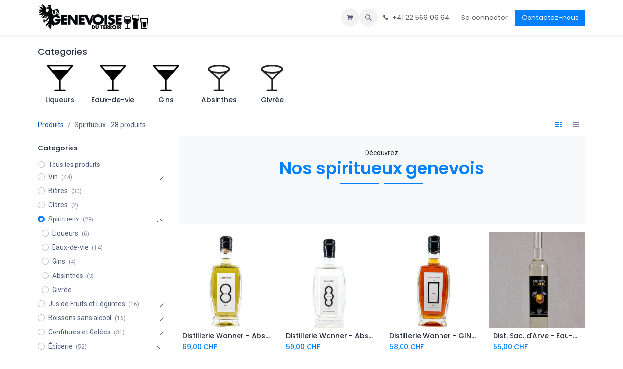

--- FILE ---
content_type: text/html; charset=utf-8
request_url: https://www.la-genevoise.ch/shop/category/spiritueux-4?order=list_price+desc
body_size: 90193
content:
<!DOCTYPE html>
        
<html lang="fr-FR" data-website-id="1" data-main-object="product.public.category(4,)" data-add2cart-redirect="2" data-pricelist-id="1">
    <head>
        <meta charset="utf-8"/>
        <meta http-equiv="X-UA-Compatible" content="IE=edge"/>
        <meta name="viewport" content="width=device-width, initial-scale=1"/>
        <meta name="generator" content="Odoo"/>
            
        <meta property="og:type" content="website"/>
        <meta property="og:title" content="Spiritueux | La Genevoise du Terroir"/>
        <meta property="og:site_name" content="La Genevoise du Terroir"/>
        <meta property="og:url" content="https://www.la-genevoise.ch/shop/category/spiritueux-4"/>
        <meta property="og:image" content="https://www.la-genevoise.ch/web/image/website/1/logo?unique=54bc05e"/>
            
        <meta name="twitter:card" content="summary_large_image"/>
        <meta name="twitter:title" content="Spiritueux | La Genevoise du Terroir"/>
        <meta name="twitter:image" content="https://www.la-genevoise.ch/web/image/website/1/logo/300x300?unique=54bc05e"/>
        <meta name="twitter:site" content="@TDesbaillet"/>
        
        <link rel="canonical" href="https://www.la-genevoise.ch/shop/category/spiritueux-4"/>
        
        <link rel="preconnect" href="https://fonts.gstatic.com/" crossorigin=""/>
        <title>Spiritueux | La Genevoise du Terroir</title>
        <link type="image/x-icon" rel="shortcut icon" href="/web/image/website/1/favicon?unique=54bc05e"/>
        <link rel="preload" href="/web/static/src/libs/fontawesome/fonts/fontawesome-webfont.woff2?v=4.7.0" as="font" crossorigin=""/>
            <link rel="preload" href="/theme_prime/static/lib/Droggol-Pack-v1.0/fonts/Droggol-Pack.ttf?4iwoe7" as="font" crossorigin=""/>
            <link rel="stylesheet" type="text/css" href="/theme_prime/static/lib/Droggol-Pack-v1.0/droggol-pack-1.css"/>
        <link type="text/css" rel="stylesheet" href="/web/assets/1/7a454b9/web.assets_frontend.min.css"/>
        <script id="web.layout.odooscript" type="text/javascript">
            var odoo = {
                csrf_token: "0ed98895d1dc24531424ee591f72cf1f171a26deo1801112903",
                debug: "",
            };
        </script>
            <script type="text/javascript">
                   odoo.dr_theme_config = {"json_sidebar_config": {"category_sidebar_style": "2", "category_sidebar_show_count": true, "menu_sidebar_show_category": true, "cart_sidebar_free_delivery_progress": true}, "json_shop_layout": {"layout": "prime", "show_view_switcher": true, "default_view_mode": "grid", "load_more_products": "button"}, "json_shop_product_item": {"style": "1", "image_size": "default", "image_fill": "cover", "show_add_to_cart": true, "show_wishlist": true, "show_compare": true, "show_quick_view": true, "show_similar_products": true, "show_product_preview_swatches": true, "show_rating": true, "show_stock_label": true}, "json_shop_category_pills": {"active": true, "style": "1", "show_child_categories": true, "hide_in_desktop": false}, "json_shop_filters": {"lazy_method": true, "filter_style": "1", "filter_position": "left", "show_in_sidebar": false, "collapsible_category": false, "collapsible_attribute": false, "show_category_count": true, "show_attribute_count": false, "hide_extra_attrib_value": false, "show_rating_filter": true, "show_availability_filter": true}, "json_zoom": {"zoom_enabled": true, "zoom_factor": 2}, "json_product_recent_sales": {"enabled": false, "mode": "fake", "fake_min_threshold": 3, "fake_max_threshold": 15, "duration": 24}, "json_product_view_count": {"enabled": false, "mode": "fake", "fake_min_threshold": 2, "fake_max_threshold": 10}, "bool_enable_ajax_load": false, "json_bottom_bar": {"show_bottom_bar": true, "show_bottom_bar_on_scroll": false, "filters": true, "actions": ["tp_home", "tp_search", "tp_wishlist", "tp_offer", "tp_brands", "tp_category", "tp_orders"]}, "bool_sticky_add_to_cart": true, "json_general_language_pricelist_selector": {"hide_country_flag": false}, "json_b2b_shop_config": {"dr_enable_b2b": false, "dr_only_assigned_pricelist": false}, "json_mobile": {}, "json_product_search": {"advance_search": true, "search_category": true, "search_brand": true, "search_attribute": true, "search_suggestion": true, "search_limit": 8, "pills_limit": 5, "search_max_product": 6, "search_fuzzy": true, "search_fill_products": false, "search_report": true, "delete_search_report": 90}, "json_brands_page": {"disable_brands_grouping": false}, "cart_flow": "default", "theme_installed": true, "pwa_active": false, "pwa_name": false, "pwa_show_install_banner": true, "bool_show_bulk_price": false, "bool_show_products_nav": true, "is_public_user": true, "has_sign_up": false};
            </script>
        <script type="text/javascript">
            odoo.__session_info__ = {"is_admin": false, "is_system": false, "is_public": true, "is_internal_user": false, "is_website_user": true, "uid": null, "is_frontend": true, "profile_session": null, "profile_collectors": null, "profile_params": null, "show_effect": false, "currencies": {"6": {"symbol": "CHF", "position": "after", "digits": [69, 2]}, "1": {"symbol": "\u20ac", "position": "after", "digits": [69, 2]}, "3": {"symbol": "$", "position": "before", "digits": [69, 2]}}, "quick_login": true, "bundle_params": {"lang": "fr_FR", "website_id": 1}, "test_mode": false, "websocket_worker_version": "18.0-7", "translationURL": "/website/translations", "cache_hashes": {"translations": "6db93f21db43a3b68257c8946f192f8e026e99bb"}, "geoip_country_code": null, "geoip_phone_code": null, "lang_url_code": "fr_FR", "turnstile_site_key": "0x4AAAAAABx1ZWRCymsJn31Z"};
            if (!/(^|;\s)tz=/.test(document.cookie)) {
                const userTZ = Intl.DateTimeFormat().resolvedOptions().timeZone;
                document.cookie = `tz=${userTZ}; path=/`;
            }
        </script>
        <script type="text/javascript" defer="defer" src="/web/assets/1/adbc93d/web.assets_frontend_minimal.min.js" onerror="__odooAssetError=1"></script>
        <script type="text/javascript" defer="defer" data-src="/web/assets/1/87b9565/web.assets_frontend_lazy.min.js" onerror="__odooAssetError=1"></script>
        
                    <script>
                        
            
                if (!window.odoo) {
                    window.odoo = {};
                }
                odoo.__session_info__ = odoo.__session_info__ || {
                    websocket_worker_version: "18.0-7"
                }
                odoo.__session_info__ = Object.assign(odoo.__session_info__, {
                    livechatData: {
                        isAvailable: false,
                        serverUrl: "https://www.la-genevoise.ch",
                        options: {},
                    },
                });
            
                    </script>
    </head>
    <body>



        <div id="wrapwrap" class="   ">
            <a class="o_skip_to_content btn btn-primary rounded-0 visually-hidden-focusable position-absolute start-0" href="#wrap">Se rendre au contenu</a>
            
            <div class="offcanvas offcanvas-end tp-account-info-sidebar tp-offcanvas-sidebar bg-200" tabindex="-1" aria-hidden="true">
                <div class="d-flex justify-content-between align-items-center bg-white border-bottom p-3">
                    <div class="d-flex align-items-center">
                        <i class="dri dri-user tp-bg-soft-primary text-primary rounded-circle me-3 tp-header-icon"></i>
                        <h5 class="mb-0">Guest</h5>
                    </div>
                    <button type="button" class="btn-close" data-bs-dismiss="offcanvas" title="Close" aria-label="Close"></button>
                </div>
                <div class="tp-scrollable-y flex-grow-1">
                    <ul class="list-group p-2 mt-2 tp-hook-public-user">
                        <a href="/web/login" class="list-group-item list-group-item-action d-flex align-items-center">
                            <div class="d-flex align-items-center">
                                <svg xmlns="http://www.w3.org/2000/svg" width="1em" height="1em" fill="currentColor" class="bi bi-box-arrow-in-right" viewBox="0 0 16 16">
                                    <path fill-rule="evenodd" d="M6 3.5a.5.5 0 0 1 .5-.5h8a.5.5 0 0 1 .5.5v9a.5.5 0 0 1-.5.5h-8a.5.5 0 0 1-.5-.5v-2a.5.5 0 0 0-1 0v2A1.5 1.5 0 0 0 6.5 14h8a1.5 1.5 0 0 0 1.5-1.5v-9A1.5 1.5 0 0 0 14.5 2h-8A1.5 1.5 0 0 0 5 3.5v2a.5.5 0 0 0 1 0v-2z"></path>
                                    <path fill-rule="evenodd" d="M11.854 8.354a.5.5 0 0 0 0-.708l-3-3a.5.5 0 1 0-.708.708L10.293 7.5H1.5a.5.5 0 0 0 0 1h8.793l-2.147 2.146a.5.5 0 0 0 .708.708l3-3z"></path>
                                </svg>
                                <h6 class="mb-0 ms-3">Login</h6>
                            </div>
                        </a>
                        <a href="/web/signup" class="list-group-item list-group-item-action d-flex align-items-center">
                            <div class="d-flex align-items-center">
                                <svg xmlns="http://www.w3.org/2000/svg" width="1em" height="1em" fill="currentColor" class="bi bi-person-plus" viewBox="0 0 16 16">
                                    <path d="M6 8a3 3 0 1 0 0-6 3 3 0 0 0 0 6zm2-3a2 2 0 1 1-4 0 2 2 0 0 1 4 0zm4 8c0 1-1 1-1 1H1s-1 0-1-1 1-4 6-4 6 3 6 4zm-1-.004c-.001-.246-.154-.986-.832-1.664C9.516 10.68 8.289 10 6 10c-2.29 0-3.516.68-4.168 1.332-.678.678-.83 1.418-.832 1.664h10z"></path>
                                    <path fill-rule="evenodd" d="M13.5 5a.5.5 0 0 1 .5.5V7h1.5a.5.5 0 0 1 0 1H14v1.5a.5.5 0 0 1-1 0V8h-1.5a.5.5 0 0 1 0-1H13V5.5a.5.5 0 0 1 .5-.5z"></path>
                                </svg>
                                <h6 class="mb-0 ms-3">Register</h6>
                            </div>
                        </a>
                    </ul>
                    <ul class="list-group p-2 mt-2 tp-hook-generic">
                        <a href="/shop/cart" class="list-group-item list-group-item-action d-flex align-items-center">
                            <div class="d-flex align-items-center">
                                <i class="dri dri-cart"></i>
                                <div class="d-flex align-items-center">
                                    <h6 class="mb-0 ms-3">My Cart</h6> <span class="ms-2">(<span class="my_cart_quantity" data-order-id="">0</span>)</span>
                                </div>
                            </div>
                        </a>
                        <a href="/shop/wishlist" class="list-group-item list-group-item-action d-flex align-items-center">
                            <div class="d-flex align-items-center">
                                <i class="dri dri-wishlist"></i>
                                <div class="d-flex align-items-center">
                                    <h6 class="mb-0 ms-3">My Wishlist</h6> <span class="ms-2">(<span class="tp-wishlist-counter">0</span>)</span>
                                </div>
                            </div>
                        </a>
                    </ul>
                </div>
            </div>
        <div class="tp-bottombar-component o_not_editable w-100 tp-bottombar-component-style-1 p-0 tp-has-drower-element  ">
            <div class="d-flex justify-content-around border-bottom">
                <div class="py-2 w-50 text-center d-flex justify-content-center align-items-center">
                    <div class="">
                        <h6 class="d-inline me-1 tp-filter-bottom-sidebar-toggle">
                            <i class="fa fa-filter text-primary"></i> <span class="text-body"> Filters </span>
                        </h6>
                    </div>
                </div>
            </div>

            <ul class="list-inline my-2 px-5 d-flex tp-bottombar-main-element justify-content-between">
                    
        <li class="list-inline-item o_not_editable position-relative tp-bottom-action-btn text-center  ">
            <a aria-label="Home" class=" " href="/">
                <i class="tp-action-btn-icon fa fa-home"></i>
            </a>
            <div class="tp-action-btn-label">Home</div>
        </li>
                    
        <li class="list-inline-item o_not_editable position-relative tp-bottom-action-btn text-center tp-search-sidebar-action ">
            <a aria-label="Search" class=" " href="#">
                <i class="tp-action-btn-icon dri dri-search"></i>
            </a>
            <div class="tp-action-btn-label">Search</div>
        </li>
                    
                        <li class="list-inline-item text-center tp-bottom-action-btn tp-drawer-action-btn align-items-center d-flex justify-content-center rounded-circle">
                            <a href="#" aria-label="Open menu"><i class="tp-drawer-icon fa fa-th"></i></a>
                        </li>
        <li class="list-inline-item o_not_editable position-relative tp-bottom-action-btn text-center  ">
            <a aria-label="Wishlist" class="o_wsale_my_wish tp-force-d-block " href="/shop/wishlist">
                <i class="tp-action-btn-icon dri dri-wishlist"></i>
                <sup class="my_wish_quantity o_animate_blink badge bg-primary">0</sup>
            </a>
            <div class="tp-action-btn-label">Wishlist</div>
        </li>
                    
                    
                    
                    
                <li class="list-inline-item o_not_editable tp-bottom-action-btn">
                    <a href="#" class="tp-account-info-sidebar-action tp-action-btn-icon" aria-label="Account Info">
                        <i class="dri dri-user"></i>
                    </a>
                    <div class="tp-action-btn-label">Account</div>
                </li>
            </ul>
            <hr class="mx-4"/>
            <ul class="list-inline d-flex my-2 px-5 tp-bottombar-secondary-element justify-content-between">
        <li class="list-inline-item o_not_editable position-relative tp-bottom-action-btn text-center  ">
            <a aria-label="Offers" class=" " href="/offers">
                <i class="tp-action-btn-icon dri dri-bolt"></i>
            </a>
            <div class="tp-action-btn-label">Offers</div>
        </li>
        <li class="list-inline-item o_not_editable position-relative tp-bottom-action-btn text-center  ">
            <a aria-label="Brands" class=" " href="/shop/all-brands">
                <i class="tp-action-btn-icon dri dri-tag-l "></i>
            </a>
            <div class="tp-action-btn-label">Brands</div>
        </li>
        <li class="list-inline-item o_not_editable position-relative tp-bottom-action-btn text-center tp-category-action ">
            <a aria-label="Category" class=" " href="#">
                <i class="tp-action-btn-icon dri dri-category"></i>
            </a>
            <div class="tp-action-btn-label">Category</div>
        </li>
        <li class="list-inline-item o_not_editable position-relative tp-bottom-action-btn text-center  ">
            <a aria-label="Orders" class=" " href="/my/orders">
                <i class="tp-action-btn-icon fa fa-file-text-o"></i>
            </a>
            <div class="tp-action-btn-label">Orders</div>
        </li>
            </ul>
        </div>
                <header id="top" data-anchor="true" data-name="Header" data-extra-items-toggle-aria-label="Bouton d&#39;éléments supplémentaires" class="   o_header_fixed" style=" ">
                    
    <nav data-name="Navbar" aria-label="Main" class="navbar navbar-expand-lg navbar-light o_colored_level o_cc d-none d-lg-block shadow-sm ">
        

            <div id="o_main_nav" class="o_main_nav container">
                
    <a data-name="Navbar Logo" href="/" class="navbar-brand logo me-4">
            
            <span role="img" aria-label="Logo of La Genevoise du Terroir" title="La Genevoise du Terroir"><img src="/web/image/website/1/logo/La%20Genevoise%20du%20Terroir?unique=54bc05e" class="img img-fluid" width="95" height="40" alt="La Genevoise du Terroir" loading="lazy"/></span>
        </a>
    
                
    <ul role="menu" id="top_menu" class="nav navbar-nav top_menu o_menu_loading me-auto">
        

                    
    <li role="presentation" class="nav-item  ">
        <a role="menuitem" href="/" class="nav-link " style="">
            <span>
                <span>Accueil</span>
            </span>
        </a>
    </li>
    <li role="presentation" class="nav-item   dropdown ">
        <a data-bs-toggle="dropdown" href="#" role="menuitem" class="nav-link dropdown-toggle   " style="">
            <span>
                <span>L&#39;entreprise</span>
            </span>
        </a><ul role="menu" class="dropdown-menu ">
    <li role="presentation" class="  ">
        <a role="menuitem" href="/entreprise.html" class="dropdown-item " style="">
            <span>
                <span>La Genevoise du Terroir</span>
            </span>
        </a>
    </li>
    <li role="presentation" class="  ">
        <a role="menuitem" href="/notre-equipe.html" class="dropdown-item " style="">
            <span>
                <span>Notre équipe</span>
            </span>
        </a>
    </li>
    <li role="presentation" class="  ">
        <a role="menuitem" href="/valeurs.html" class="dropdown-item " style="">
            <span>
                <span>Nos Valeurs</span>
            </span>
        </a>
    </li>
    <li role="presentation" class="  ">
        <a role="menuitem" href="/marche-de-carouge.html" class="dropdown-item " style="">
            <span>
                <span>Marché de Carouge</span>
            </span>
        </a>
    </li>
    <li role="presentation" class="  ">
        <a role="menuitem" href="/monnaie-leman.html" class="dropdown-item " style="">
            <span>
                <span>La Monnaie Léman</span>
            </span>
        </a>
    </li>
    <li role="presentation" class="  ">
        <a role="menuitem" href="/geneve-region-terre-avenir.html" class="dropdown-item " style="">
            <span>
                <span>Genève Région Terre Avenir</span>
            </span>
        </a>
    </li>
    <li role="presentation" class="  ">
        <a role="menuitem" href="/livraison-boissons-hotel-restaurant-genevois.html" class="dropdown-item " style="">
            <span>
                <span>Services pour professionnels</span>
            </span>
        </a>
    </li>
        </ul>
    </li>
    <li role="presentation" class="nav-item   dropdown position-static">
        <a data-bs-toggle="dropdown" href="#" role="menuitem" class="nav-link dropdown-toggle o_mega_menu_toggle  " data-bs-display="static" style="">
            <span>
                <span>Boissons et produits</span>
            </span>
        </a>
            <div data-name="Mega Menu" role="menuitem" class="dropdown-menu o_mega_menu dropdown-menu-left fetchEcomCategories">
        



<section class="s_mega_menu_big_icons_subtitles pt24 pb24 o_colored_level o_cc o_cc1" style="position: relative;">
            
            <div class="container">
                <div class="row">
                        <div class="col-12 col-lg-4">
                            <nav class="nav flex-column w-100">
                                <a class="col-lg-4 nav-link o_default_snippet_text px-2 my-2 rounded text-wrap" href="/shop/category/1">
                                    <div class="d-flex align-items-center">
                                        <img class="fa rounded rounded-circle shadow me-3" alt="" src="[data-uri]" loading="lazy">
                                        <div class="flex-grow-1">
                                            <h4 class="mt-0 mb-0">Vin</h4>
                                        </div>
                                    </div>
                                </a>
                            </nav>
                        </div>
                        <div class="col-12 col-lg-4 o_colored_level">
                            <nav class="nav flex-column w-100">
                                <a class="col-lg-4 nav-link o_default_snippet_text px-2 my-2 rounded text-wrap" href="/shop/category/2">
                                    <div class="d-flex align-items-center">
                                        <img class="fa rounded rounded-circle shadow me-3" alt="" src="[data-uri]" loading="lazy">
                                        <div class="flex-grow-1">
                                            <h4 class="mt-0 mb-0">Bières</h4>
                                        </div>
                                    </div>
                                </a>
                            </nav>
                        </div>
                        <div class="col-12 col-lg-4">
                            <nav class="nav flex-column w-100">
                                <a class="col-lg-4 nav-link o_default_snippet_text px-2 my-2 rounded text-wrap" href="/shop/category/3">
                                    <div class="d-flex align-items-center">
                                        <img class="fa rounded rounded-circle shadow me-3" alt="" src="[data-uri]" loading="lazy">
                                        <div class="flex-grow-1">
                                            <h4 class="mt-0 mb-0">Cidres</h4>
                                        </div>
                                    </div>
                                </a>
                            </nav>
                        </div>
                        <div class="col-12 col-lg-4">
                            <nav class="nav flex-column w-100">
                                <a class="col-lg-4 nav-link o_default_snippet_text px-2 my-2 rounded text-wrap" href="/shop/category/4">
                                    <div class="d-flex align-items-center">
                                        <img class="fa rounded rounded-circle shadow me-3" alt="" src="[data-uri]" loading="lazy">
                                        <div class="flex-grow-1">
                                            <h4 class="mt-0 mb-0">Spiritueux</h4>
                                        </div>
                                    </div>
                                </a>
                            </nav>
                        </div>
                        <div class="col-12 col-lg-4">
                            <nav class="nav flex-column w-100">
                                <a class="col-lg-4 nav-link o_default_snippet_text px-2 my-2 rounded text-wrap" href="/shop/category/5">
                                    <div class="d-flex align-items-center">
                                        <img class="fa rounded rounded-circle shadow me-3" alt="" src="[data-uri]" loading="lazy">
                                        <div class="flex-grow-1">
                                            <h4 class="mt-0 mb-0">Jus de Fruits et Légumes</h4>
                                        </div>
                                    </div>
                                </a>
                            </nav>
                        </div>
                        <div class="col-12 col-lg-4">
                            <nav class="nav flex-column w-100">
                                <a class="col-lg-4 nav-link o_default_snippet_text px-2 my-2 rounded text-wrap" href="/shop/category/39">
                                    <div class="d-flex align-items-center">
                                        <img class="fa rounded rounded-circle shadow me-3" alt="" src="[data-uri]" loading="lazy">
                                        <div class="flex-grow-1">
                                            <h4 class="mt-0 mb-0">Boissons sans alcool</h4>
                                        </div>
                                    </div>
                                </a>
                            </nav>
                        </div>
                        <div class="col-12 col-lg-4">
                            <nav class="nav flex-column w-100">
                                <a class="col-lg-4 nav-link o_default_snippet_text px-2 my-2 rounded text-wrap" href="/shop/category/7">
                                    <div class="d-flex align-items-center">
                                        <img class="fa rounded rounded-circle shadow me-3" alt="" src="[data-uri]" loading="lazy">
                                        <div class="flex-grow-1">
                                            <h4 class="mt-0 mb-0">Confitures et Gelées</h4>
                                        </div>
                                    </div>
                                </a>
                            </nav>
                        </div>
                        <div class="col-12 col-lg-4">
                            <nav class="nav flex-column w-100">
                                <a class="col-lg-4 nav-link o_default_snippet_text px-2 my-2 rounded text-wrap" href="/shop/category/27">
                                    <div class="d-flex align-items-center">
                                        <img class="fa rounded rounded-circle shadow me-3" alt="" src="[data-uri]" loading="lazy">
                                        <div class="flex-grow-1">
                                            <h4 class="mt-0 mb-0">Épicerie</h4>
                                        </div>
                                    </div>
                                </a>
                            </nav>
                        </div>
                        <div class="col-12 col-lg-4">
                            <nav class="nav flex-column w-100">
                                <a class="col-lg-4 nav-link o_default_snippet_text px-2 my-2 rounded text-wrap" href="/shop/category/31">
                                    <div class="d-flex align-items-center">
                                        <img class="fa rounded rounded-circle shadow me-3" alt="" src="[data-uri]" loading="lazy">
                                        <div class="flex-grow-1">
                                            <h4 class="mt-0 mb-0">Fruits et légumes</h4>
                                        </div>
                                    </div>
                                </a>
                            </nav>
                        </div>
                </div>
            </div>
        </section></div>
    </li>
    <li role="presentation" class="nav-item  ">
        <a role="menuitem" href="/blog" class="nav-link " style="">
            <span>
                <span>Actualités</span>
            </span>
        </a>
    </li>
    <li role="presentation" class="nav-item   dropdown ">
        <a data-bs-toggle="dropdown" href="#" role="menuitem" class="nav-link dropdown-toggle   " style="">
            <span>
                <span>Contact</span>
            </span>
        </a><ul role="menu" class="dropdown-menu ">
    <li role="presentation" class="  ">
        <a role="menuitem" href="/contactus.html" class="dropdown-item " style="">
            <span>
                <span>Contact</span>
            </span>
        </a>
    </li>
    <li role="presentation" class="  ">
        <a role="menuitem" href="/helpdesk" class="dropdown-item " style="">
            <span>
                <span>Aide</span>
            </span>
        </a>
    </li>
        </ul>
    </li>
                
    </ul>
                
                <ul class="navbar-nav align-items-center gap-2 flex-shrink-0 justify-content-end ps-3">
                    
        
            <li class=" divider d-none"></li> 
            <li class="o_wsale_my_cart  ">
                <a href="/shop/cart" aria-label="Panier eCommerce" class="o_navlink_background btn position-relative rounded-circle p-1 text-center text-reset">
                    <div class="">
                        <i class="fa fa-shopping-cart fa-stack"></i>
                        <sup class="my_cart_quantity badge bg-primary position-absolute top-0 end-0 mt-n1 me-n1 rounded-pill d-none" data-order-id="">0</sup>
                    </div>
                </a>
            </li>
        
        
            <li class="o_wsale_my_wish d-none  o_wsale_my_wish_hide_empty">
                <a href="/shop/wishlist" class="o_navlink_background btn position-relative rounded-circle p-1 text-center text-reset">
                    <div class="">
                        <i class="fa fa-1x fa-heart fa-stack"></i>
                        <sup class="my_wish_quantity o_animate_blink badge bg-primary position-absolute top-0 end-0 mt-n1 me-n1 rounded-pill">0</sup>
                    </div>
                </a>
            </li>
        
                    
        <li class="">
                <div class="modal fade css_editable_mode_hidden" id="o_search_modal" aria-hidden="true" tabindex="-1">
                    <div class="modal-dialog modal-lg pt-5">
                        <div class="modal-content mt-5">
    <form method="get" class="o_searchbar_form s_searchbar_input " action="/website/search" data-snippet="s_searchbar_input">
            <div role="search" class="input-group input-group-lg">
        <input type="search" name="search" class="search-query form-control oe_search_box border border-end-0 p-3 border-0 bg-light" placeholder="Recherche…" value="" data-search-type="all" data-limit="5" data-display-image="true" data-display-description="true" data-display-extra-link="true" data-display-detail="true" data-order-by="name asc"/>
        <button type="submit" aria-label="Rechercher" title="Rechercher" class="btn oe_search_button border border-start-0 px-4 bg-o-color-4">
            <i class="oi oi-search"></i>
        </button>
    </div>

            <input name="order" type="hidden" class="o_search_order_by oe_unremovable" value="name asc"/>
            
    
        </form>
                        </div>
                    </div>
                </div>
                <a data-bs-target="#o_search_modal" data-bs-toggle="modal" role="button" title="Rechercher" href="#" class="btn rounded-circle p-1 lh-1 o_navlink_background text-reset o_not_editable">
                    <i class="oi oi-search fa-stack lh-lg"></i>
                </a>
        </li>
                    
        <li class="">
                <div data-name="Text" class="s_text_block ">
                    <a href="tel:+41225660664" class="nav-link o_nav-link_secondary p-2" aria-describedby="popover377220">
                        <i class="fa fa-1x fa-fw fa-phone me-1"></i><span class="o_force_ltr"><small>+41 22 566 06 64</small></span></a>
                </div>
        </li>
                    
                    
                    
            <li class=" o_no_autohide_item">
                <a href="/web/login" class="o_nav_link_btn nav-link border px-3">Se connecter</a>
            </li>
                    
        
        
                    
        <li class="">
            <div class="oe_structure oe_structure_solo ">
                <section class="oe_unremovable oe_unmovable s_text_block" data-snippet="s_text_block" data-name="Text">
                    <div class="container">
                        <a href="/contactus" class="oe_unremovable btn btn-primary btn_cta">Contactez-nous</a>
                    </div>
                </section>
            </div>
        </li>
                </ul>
            </div>
        
    </nav>
    <nav data-name="Navbar" aria-label="Mobile" class="navbar  navbar-light o_colored_level o_cc o_header_mobile d-block d-lg-none shadow-sm ">
        

        <div class="o_main_nav container flex-wrap justify-content-between">
            
    <a data-name="Navbar Logo" href="/" class="navbar-brand logo ">
            
            <span role="img" aria-label="Logo of La Genevoise du Terroir" title="La Genevoise du Terroir"><img src="/web/image/website/1/logo/La%20Genevoise%20du%20Terroir?unique=54bc05e" class="img img-fluid" width="95" height="40" alt="La Genevoise du Terroir" loading="lazy"/></span>
        </a>
    
            <ul class="o_header_mobile_buttons_wrap navbar-nav flex-row align-items-center gap-2 mb-0">
        
            <li class=" divider d-none"></li> 
            <li class="o_wsale_my_cart  ">
                <a href="/shop/cart" aria-label="Panier eCommerce" class="o_navlink_background_hover btn position-relative rounded-circle border-0 p-1 text-reset">
                    <div class="">
                        <i class="fa fa-shopping-cart fa-stack"></i>
                        <sup class="my_cart_quantity badge bg-primary position-absolute top-0 end-0 mt-n1 me-n1 rounded-pill d-none" data-order-id="">0</sup>
                    </div>
                </a>
            </li>
        
        
            <li class="o_wsale_my_wish d-none  o_wsale_my_wish_hide_empty">
                <a href="/shop/wishlist" class="o_navlink_background_hover btn position-relative rounded-circle border-0 p-1 text-reset">
                    <div class="">
                        <i class="fa fa-1x fa-heart fa-stack"></i>
                        <sup class="my_wish_quantity o_animate_blink badge bg-primary position-absolute top-0 end-0 mt-n1 me-n1">0</sup>
                    </div>
                </a>
            </li>
        
                <li class="o_not_editable">
                    <button class="nav-link btn me-auto p-2" type="button" data-bs-toggle="offcanvas" data-bs-target="#top_menu_collapse_mobile" aria-controls="top_menu_collapse_mobile" aria-expanded="false" aria-label="Toggle navigation">
                        <span class="navbar-toggler-icon"></span>
                    </button>
                </li>
            </ul>
            <div id="top_menu_collapse_mobile" class="offcanvas offcanvas-end o_navbar_mobile">
                <div class="offcanvas-header justify-content-end o_not_editable">
                    <button type="button" class="nav-link btn-close" data-bs-dismiss="offcanvas" aria-label="Fermer"></button>
                </div>
                <div class="offcanvas-body d-flex flex-column justify-content-between h-100 w-100">
                    <ul class="navbar-nav">
                        
                        
        <li class="">
    <form method="get" class="o_searchbar_form s_searchbar_input " action="/website/search" data-snippet="s_searchbar_input">
            <div role="search" class="input-group mb-3">
        <input type="search" name="search" class="search-query form-control oe_search_box rounded-start-pill text-bg-light ps-3 border-0 bg-light" placeholder="Recherche…" value="" data-search-type="all" data-limit="0" data-display-image="true" data-display-description="true" data-display-extra-link="true" data-display-detail="true" data-order-by="name asc"/>
        <button type="submit" aria-label="Rechercher" title="Rechercher" class="btn oe_search_button rounded-end-pill bg-o-color-3 pe-3">
            <i class="oi oi-search"></i>
        </button>
    </div>

            <input name="order" type="hidden" class="o_search_order_by oe_unremovable" value="name asc"/>
            
    
        </form>
        </li>
                        
    <ul role="menu" class="nav navbar-nav top_menu  ">
        

                            
    <li role="presentation" class="nav-item  ">
        <a role="menuitem" href="/" class="nav-link " style="">
            <span>
                <span>Accueil</span>
            </span>
        </a>
    </li>
    <li role="presentation" class="nav-item   dropdown ">
        <a data-bs-toggle="dropdown" href="#" role="menuitem" class="nav-link dropdown-toggle   d-flex justify-content-between align-items-center" style="">
            <span>
                <span>L&#39;entreprise</span>
            </span>
        </a><ul role="menu" class="dropdown-menu position-relative rounded-0 o_dropdown_without_offset">
    <li role="presentation" class="  ">
        <a role="menuitem" href="/entreprise.html" class="dropdown-item " style="">
            <span>
                <span>La Genevoise du Terroir</span>
            </span>
        </a>
    </li>
    <li role="presentation" class="  ">
        <a role="menuitem" href="/notre-equipe.html" class="dropdown-item " style="">
            <span>
                <span>Notre équipe</span>
            </span>
        </a>
    </li>
    <li role="presentation" class="  ">
        <a role="menuitem" href="/valeurs.html" class="dropdown-item " style="">
            <span>
                <span>Nos Valeurs</span>
            </span>
        </a>
    </li>
    <li role="presentation" class="  ">
        <a role="menuitem" href="/marche-de-carouge.html" class="dropdown-item " style="">
            <span>
                <span>Marché de Carouge</span>
            </span>
        </a>
    </li>
    <li role="presentation" class="  ">
        <a role="menuitem" href="/monnaie-leman.html" class="dropdown-item " style="">
            <span>
                <span>La Monnaie Léman</span>
            </span>
        </a>
    </li>
    <li role="presentation" class="  ">
        <a role="menuitem" href="/geneve-region-terre-avenir.html" class="dropdown-item " style="">
            <span>
                <span>Genève Région Terre Avenir</span>
            </span>
        </a>
    </li>
    <li role="presentation" class="  ">
        <a role="menuitem" href="/livraison-boissons-hotel-restaurant-genevois.html" class="dropdown-item " style="">
            <span>
                <span>Services pour professionnels</span>
            </span>
        </a>
    </li>
        </ul>
    </li>
    <li role="presentation" class="nav-item   dropdown position-static">
        <a data-bs-toggle="dropdown" href="#" role="menuitem" class="nav-link dropdown-toggle o_mega_menu_toggle  d-flex justify-content-between align-items-center" data-bs-display="static" style="">
            <span>
                <span>Boissons et produits</span>
            </span>
        </a>
    </li>
    <li role="presentation" class="nav-item  ">
        <a role="menuitem" href="/blog" class="nav-link " style="">
            <span>
                <span>Actualités</span>
            </span>
        </a>
    </li>
    <li role="presentation" class="nav-item   dropdown ">
        <a data-bs-toggle="dropdown" href="#" role="menuitem" class="nav-link dropdown-toggle   d-flex justify-content-between align-items-center" style="">
            <span>
                <span>Contact</span>
            </span>
        </a><ul role="menu" class="dropdown-menu position-relative rounded-0 o_dropdown_without_offset">
    <li role="presentation" class="  ">
        <a role="menuitem" href="/contactus.html" class="dropdown-item " style="">
            <span>
                <span>Contact</span>
            </span>
        </a>
    </li>
    <li role="presentation" class="  ">
        <a role="menuitem" href="/helpdesk" class="dropdown-item " style="">
            <span>
                <span>Aide</span>
            </span>
        </a>
    </li>
        </ul>
    </li>
                        
    </ul>
                        
        <li class="">
                <div data-name="Text" class="s_text_block mt-2 border-top pt-2 o_border_contrast">
                    <a href="tel:+41225660664" class="nav-link o_nav-link_secondary p-2" aria-describedby="popover377220">
                        <i class="fa fa-1x fa-fw fa-phone me-1"></i><span class="o_force_ltr"><small>+41 22 566 06 64</small></span></a>
                </div>
        </li>
                        
                    </ul>
                    <ul class="navbar-nav gap-2 mt-3 w-100">
                        
                        
            <li class=" o_no_autohide_item">
                <a href="/web/login" class="nav-link o_nav_link_btn w-100 border text-center">Se connecter</a>
            </li>
                        
        
        
                        
        <li class="">
            <div class="oe_structure oe_structure_solo ">
                <section class="oe_unremovable oe_unmovable s_text_block" data-snippet="s_text_block" data-name="Text">
                    <div class="container">
                        <a href="/contactus" class="oe_unremovable btn btn-primary btn_cta w-100">Contactez-nous</a>
                    </div>
                </section>
            </div>
        </li>
                    </ul>
                </div>
            </div>
        </div>
    
    </nav>
    
        </header>
                <main>
                    



            <div id="wrap" class="js_sale tp-shop-page">
                <div class="oe_structure oe_empty oe_structure_not_nearest" id="oe_structure_website_sale_products_1"></div>
                <div class="container oe_website_sale tp-shop-layout pt-2" data-ppg="20" data-ppr="4" data-default-sort="create_date desc">
                    <div class="o_wsale_products_grid_table_wrapper"></div> 
        <div class="tp-category-pill-container">
            <div class="row py-3 ">
                <div class="col-12">
                    <div class="d-flex align-items-center justify-content-between mb-3">
                        <div class="d-lg-none">
                            <a href="#" data-link-href="/shop">
                                <h6 class="mb-0 tp-link-dark">
                                    <i class="fa fa-angle-left me-1"></i>
                                    <span>All Products</span>
                                </h6>
                            </a>
                        </div>
                        <h5 class="d-none d-lg-block mb-0">Categories</h5>
                        <a href="#" class="tp-category-action ms-3 tp-link-dark d-lg-none">See All <i class="fa fa-angle-right ms-1"></i></a>
                    </div>
                    <ul class="list-inline tp-category-pills-container dr_nowrap overflow-auto style-1 mb-0 pb-1">
                            <li class="list-inline-item me-3 tp-category-pill ">
                                <a href="#" class="text-center h-100 d-flex flex-column justify-content-between align-items-center" title="Liqueurs" data-link-href="/shop/category/spiritueux-liqueurs-14?order=list_price+desc">
                                    <img class="tp-category-img" src="/web/image/product.public.category/14/image_128" loading="lazy"/>
                                    <h6 class="mb-0 text-truncate small w-100">Liqueurs</h6>
                                </a>
                            </li>
                            <li class="list-inline-item me-3 tp-category-pill ">
                                <a href="#" class="text-center h-100 d-flex flex-column justify-content-between align-items-center" title="Eaux-de-vie" data-link-href="/shop/category/spiritueux-eaux-de-vie-15?order=list_price+desc">
                                    <img class="tp-category-img" src="/web/image/product.public.category/15/image_128" loading="lazy"/>
                                    <h6 class="mb-0 text-truncate small w-100">Eaux-de-vie</h6>
                                </a>
                            </li>
                            <li class="list-inline-item me-3 tp-category-pill ">
                                <a href="#" class="text-center h-100 d-flex flex-column justify-content-between align-items-center" title="Gins" data-link-href="/shop/category/spiritueux-gins-16?order=list_price+desc">
                                    <img class="tp-category-img" src="/web/image/product.public.category/16/image_128" loading="lazy"/>
                                    <h6 class="mb-0 text-truncate small w-100">Gins</h6>
                                </a>
                            </li>
                            <li class="list-inline-item me-3 tp-category-pill ">
                                <a href="#" class="text-center h-100 d-flex flex-column justify-content-between align-items-center" title="Absinthes" data-link-href="/shop/category/spiritueux-absinthes-17?order=list_price+desc">
                                    <img class="tp-category-img" src="/web/image/product.public.category/17/image_128" loading="lazy"/>
                                    <h6 class="mb-0 text-truncate small w-100">Absinthes</h6>
                                </a>
                            </li>
                            <li class="list-inline-item me-3 tp-category-pill ">
                                <a href="#" class="text-center h-100 d-flex flex-column justify-content-between align-items-center" title="Givrée" data-link-href="/shop/category/spiritueux-givree-26?order=list_price+desc">
                                    <img class="tp-category-img" src="/web/image/product.public.category/26/image_128" loading="lazy"/>
                                    <h6 class="mb-0 text-truncate small w-100">Givrée</h6>
                                </a>
                            </li>
                    </ul>
                </div>
            </div>
        </div>
                    <div class="py-2 tp-shop-topbar ">
                        <div class="d-lg-none d-flex align-items-center justify-content-between">
                            <h5 class="mb-0">Boutique</h5>
                            <span>28 objets trouvés.</span>
                        </div>
                        <div class="d-none d-lg-flex row justify-content-between align-items-center">
                            <div class="col-auto">
                                <div class="d-flex align-items-lg-center">
                                    <ol class="breadcrumb m-0 p-0 bg-transparent">
                                        <li class="breadcrumb-item">
                                            <a href="#" data-link-href="/shop?order=list_price+desc">Produits</a>
                                        </li>
                                            <li class="breadcrumb-item">
                                                <span class="d-inline-block">Spiritueux</span>
                                                - 28 produits
                                            </li>
                                    </ol>
                                </div>
                            </div>
                            <div class="col-auto">
                                <div class="d-flex flex-wrap justify-content-end">
                                    <div class="o_pricelist_dropdown dropdown d-none">
                                        <span class="h6 me-1">Liste de prix :</span>
                                        <a role="button" href="#" class="dropdown-toggle btn btn-link px-0 text-body shadow-none" data-bs-toggle="dropdown">
                                            Liste de prix publique
                                        </a>
                                        <div class="dropdown-menu" role="menu">
                                                <a role="menuitem" class="dropdown-item" href="/shop/change_pricelist/1">
                                                    <span class="switcher_pricelist" data-pl_id="1">Liste de prix publique</span>
                                                </a>
                                        </div>
                                    </div>
                                    <div class="btn-group ms-3" role="group" aria-label="View">
                                        <a href="#" title="Grid View" data-link-href="/shop?view_mode=grid&amp;category=4&amp;order=list_price+desc" class="btn btn-light border bg-white shadow-none text-muted active text-primary"><i class="fa fa-th"></i></a>
                                        <a href="#" title="List View" data-link-href="/shop?view_mode=list&amp;category=4&amp;order=list_price+desc" class="btn btn-light border bg-white shadow-none text-muted "><i class="fa fa-bars"></i></a>
                                    </div>
                                </div>
                            </div>
                        </div>
                    </div>
                    <div class="row tp-shop-row ">
                        <div id="products_grid_before" class="col-lg-3  d-none d-lg-block">
                            <div class="tp-filters-container">
                                <div>
        
        <ul class="nav nav-pills flex-column">
            <li class="nav-item tp-filter-attribute tp-hook-categories ">
        <div class="d-flex justify-content-between align-items-center tp-filter-attribute-title py-3   expanded">
            <h6 class="mb-0">
                <span>
                        <span>Categories</span>
                    </span>
            </h6>
        </div>
        <div class="tp-filter-attribute-collapsible-area  " style="display: block">
            

                    <ul class="nav flex-column ms-0">
                        <form>
                            <li class="nav-item">
                                <div class="custom-control form-check mb-1 d-inline-block" data-link-href="/shop?order=list_price+desc">
                                    <input type="radio" style="pointer-events:none;" class="form-check-input o_not_editable"/>
                                    <label class="form-check-label fw-normal">Tous les produits</label>
                                </div>
                            </li>


            <li class="nav-item">
                <div class="accordion-header d-flex mb-1">
        <div class="custom-control form-check mb-1 d-inline-block" data-link-href="/shop/category/vin-1?order=list_price+desc">
                <input type="radio" style="pointer-events:none;" class="form-check-input o_not_editable"/>
                <label class="form-check-label fw-normal" for="1">
                    <span>Vin</span>
                    <span class="tp-filter-count ms-1">
                        (44)
                    </span>
                </label>
            </div>
                    <button data-bs-toggle="collapse" type="button" id="o_wsale_cat_accordion_title_1" class="o_categories_recursive_button accordion-button p-0 ms-3 collapsed w-auto flex-grow-1 bg-transparent shadow-none" data-bs-target="#o_wsale_cat_accordion_1" aria-expanded="false" aria-controls="o_wsale_cat_accordion_1"></button>
                </div>
                <ul id="o_wsale_cat_accordion_1" class="accordion-collapse list-unstyled ps-2 collapse " aria-labelledby="o_wsale_cat_accordion_title_1">

<li class="nav-item mb-1">
            <div class="d-flex flex-wrap justify-content-between align-items-center">
        <div class="custom-control form-check mb-1 d-inline-block" data-link-href="/shop/category/vin-vins-blanc-9?order=list_price+desc">
                <input type="radio" style="pointer-events:none;" class="form-check-input o_not_editable"/>
                <label class="form-check-label fw-normal" for="9">
                    <span>Vins Blanc</span>
                    <span class="tp-filter-count ms-1">
                        (15)
                    </span>
                </label>
            </div>
            </div>
        </li>
<li class="nav-item mb-1">
            <div class="d-flex flex-wrap justify-content-between align-items-center">
        <div class="custom-control form-check mb-1 d-inline-block" data-link-href="/shop/category/vin-vins-rose-10?order=list_price+desc">
                <input type="radio" style="pointer-events:none;" class="form-check-input o_not_editable"/>
                <label class="form-check-label fw-normal" for="10">
                    <span>Vins Rosé</span>
                    <span class="tp-filter-count ms-1">
                        (6)
                    </span>
                </label>
            </div>
            </div>
        </li>
<li class="nav-item mb-1">
            <div class="d-flex flex-wrap justify-content-between align-items-center">
        <div class="custom-control form-check mb-1 d-inline-block" data-link-href="/shop/category/vin-vins-rouge-11?order=list_price+desc">
                <input type="radio" style="pointer-events:none;" class="form-check-input o_not_editable"/>
                <label class="form-check-label fw-normal" for="11">
                    <span>Vins Rouge</span>
                    <span class="tp-filter-count ms-1">
                        (17)
                    </span>
                </label>
            </div>
            </div>
        </li>
<li class="nav-item mb-1">
            <div class="d-flex flex-wrap justify-content-between align-items-center">
        <div class="custom-control form-check mb-1 d-inline-block" data-link-href="/shop/category/vin-vins-mousseux-12?order=list_price+desc">
                <input type="radio" style="pointer-events:none;" class="form-check-input o_not_editable"/>
                <label class="form-check-label fw-normal" for="12">
                    <span>Vins Mousseux</span>
                    <span class="tp-filter-count ms-1">
                        (4)
                    </span>
                </label>
            </div>
            </div>
        </li>
<li class="nav-item mb-1">
            <div class="d-flex flex-wrap justify-content-between align-items-center">
        <div class="custom-control form-check mb-1 d-inline-block" data-link-href="/shop/category/vin-vins-doux-13?order=list_price+desc">
                <input type="radio" style="pointer-events:none;" class="form-check-input o_not_editable"/>
                <label class="form-check-label fw-normal" for="13">
                    <span>Vins Doux</span>
                    <span class="tp-filter-count ms-1">
                        (1)
                    </span>
                </label>
            </div>
            </div>
        </li>
<li class="nav-item mb-1">
            <div class="d-flex flex-wrap justify-content-between align-items-center">
        <div class="custom-control form-check mb-1 d-inline-block" data-link-href="/shop/category/vin-bourru-38?order=list_price+desc">
                <input type="radio" style="pointer-events:none;" class="form-check-input o_not_editable"/>
                <label class="form-check-label fw-normal" for="38">
                    <span>Bourru</span>
                    <span class="tp-filter-count ms-1">
                        (1)
                    </span>
                </label>
            </div>
            </div>
        </li>
                </ul>
            </li>
<li class="nav-item mb-1">
            <div class="d-flex flex-wrap justify-content-between align-items-center">
        <div class="custom-control form-check mb-1 d-inline-block" data-link-href="/shop/category/bieres-2?order=list_price+desc">
                <input type="radio" style="pointer-events:none;" class="form-check-input o_not_editable"/>
                <label class="form-check-label fw-normal" for="2">
                    <span>Bières</span>
                    <span class="tp-filter-count ms-1">
                        (30)
                    </span>
                </label>
            </div>
            </div>
        </li>
<li class="nav-item mb-1">
            <div class="d-flex flex-wrap justify-content-between align-items-center">
        <div class="custom-control form-check mb-1 d-inline-block" data-link-href="/shop/category/cidres-3?order=list_price+desc">
                <input type="radio" style="pointer-events:none;" class="form-check-input o_not_editable"/>
                <label class="form-check-label fw-normal" for="3">
                    <span>Cidres</span>
                    <span class="tp-filter-count ms-1">
                        (2)
                    </span>
                </label>
            </div>
            </div>
        </li>


            <li class="nav-item">
                <div class="accordion-header d-flex mb-1">
        <div class="custom-control form-check mb-1 d-inline-block" data-link-href="/shop/category/spiritueux-4?order=list_price+desc">
                <input type="radio" style="pointer-events:none;" class="form-check-input o_not_editable" checked="true"/>
                <label class="form-check-label fw-normal" for="4">
                    <span>Spiritueux</span>
                    <span class="tp-filter-count ms-1">
                        (28)
                    </span>
                </label>
            </div>
                    <button data-bs-toggle="collapse" type="button" id="o_wsale_cat_accordion_title_4" class="o_categories_recursive_button accordion-button p-0 ms-3  w-auto flex-grow-1 bg-transparent shadow-none" data-bs-target="#o_wsale_cat_accordion_4" aria-expanded="true" aria-controls="o_wsale_cat_accordion_4"></button>
                </div>
                <ul id="o_wsale_cat_accordion_4" class="accordion-collapse list-unstyled ps-2 collapse show" aria-labelledby="o_wsale_cat_accordion_title_4">

<li class="nav-item mb-1">
            <div class="d-flex flex-wrap justify-content-between align-items-center">
        <div class="custom-control form-check mb-1 d-inline-block" data-link-href="/shop/category/spiritueux-liqueurs-14?order=list_price+desc">
                <input type="radio" style="pointer-events:none;" class="form-check-input o_not_editable"/>
                <label class="form-check-label fw-normal" for="14">
                    <span>Liqueurs</span>
                    <span class="tp-filter-count ms-1">
                        (6)
                    </span>
                </label>
            </div>
            </div>
        </li>
<li class="nav-item mb-1">
            <div class="d-flex flex-wrap justify-content-between align-items-center">
        <div class="custom-control form-check mb-1 d-inline-block" data-link-href="/shop/category/spiritueux-eaux-de-vie-15?order=list_price+desc">
                <input type="radio" style="pointer-events:none;" class="form-check-input o_not_editable"/>
                <label class="form-check-label fw-normal" for="15">
                    <span>Eaux-de-vie</span>
                    <span class="tp-filter-count ms-1">
                        (14)
                    </span>
                </label>
            </div>
            </div>
        </li>
<li class="nav-item mb-1">
            <div class="d-flex flex-wrap justify-content-between align-items-center">
        <div class="custom-control form-check mb-1 d-inline-block" data-link-href="/shop/category/spiritueux-gins-16?order=list_price+desc">
                <input type="radio" style="pointer-events:none;" class="form-check-input o_not_editable"/>
                <label class="form-check-label fw-normal" for="16">
                    <span>Gins</span>
                    <span class="tp-filter-count ms-1">
                        (4)
                    </span>
                </label>
            </div>
            </div>
        </li>
<li class="nav-item mb-1">
            <div class="d-flex flex-wrap justify-content-between align-items-center">
        <div class="custom-control form-check mb-1 d-inline-block" data-link-href="/shop/category/spiritueux-absinthes-17?order=list_price+desc">
                <input type="radio" style="pointer-events:none;" class="form-check-input o_not_editable"/>
                <label class="form-check-label fw-normal" for="17">
                    <span>Absinthes</span>
                    <span class="tp-filter-count ms-1">
                        (3)
                    </span>
                </label>
            </div>
            </div>
        </li>
<li class="nav-item mb-1">
            <div class="d-flex flex-wrap justify-content-between align-items-center">
        <div class="custom-control form-check mb-1 d-inline-block" data-link-href="/shop/category/spiritueux-givree-26?order=list_price+desc">
                <input type="radio" style="pointer-events:none;" class="form-check-input o_not_editable"/>
                <label class="form-check-label fw-normal" for="26">
                    <span>Givrée</span>
                </label>
            </div>
            </div>
        </li>
                </ul>
            </li>


            <li class="nav-item">
                <div class="accordion-header d-flex mb-1">
        <div class="custom-control form-check mb-1 d-inline-block" data-link-href="/shop/category/jus-de-fruits-et-legumes-5?order=list_price+desc">
                <input type="radio" style="pointer-events:none;" class="form-check-input o_not_editable"/>
                <label class="form-check-label fw-normal" for="5">
                    <span>Jus de Fruits et Légumes</span>
                    <span class="tp-filter-count ms-1">
                        (16)
                    </span>
                </label>
            </div>
                    <button data-bs-toggle="collapse" type="button" id="o_wsale_cat_accordion_title_5" class="o_categories_recursive_button accordion-button p-0 ms-3 collapsed w-auto flex-grow-1 bg-transparent shadow-none" data-bs-target="#o_wsale_cat_accordion_5" aria-expanded="false" aria-controls="o_wsale_cat_accordion_5"></button>
                </div>
                <ul id="o_wsale_cat_accordion_5" class="accordion-collapse list-unstyled ps-2 collapse " aria-labelledby="o_wsale_cat_accordion_title_5">

<li class="nav-item mb-1">
            <div class="d-flex flex-wrap justify-content-between align-items-center">
        <div class="custom-control form-check mb-1 d-inline-block" data-link-href="/shop/category/jus-de-fruits-et-legumes-jus-de-pomme-18?order=list_price+desc">
                <input type="radio" style="pointer-events:none;" class="form-check-input o_not_editable"/>
                <label class="form-check-label fw-normal" for="18">
                    <span>Jus de Pomme</span>
                    <span class="tp-filter-count ms-1">
                        (9)
                    </span>
                </label>
            </div>
            </div>
        </li>
<li class="nav-item mb-1">
            <div class="d-flex flex-wrap justify-content-between align-items-center">
        <div class="custom-control form-check mb-1 d-inline-block" data-link-href="/shop/category/jus-de-fruits-et-legumes-jus-de-poire-19?order=list_price+desc">
                <input type="radio" style="pointer-events:none;" class="form-check-input o_not_editable"/>
                <label class="form-check-label fw-normal" for="19">
                    <span>Jus de Poire</span>
                    <span class="tp-filter-count ms-1">
                        (1)
                    </span>
                </label>
            </div>
            </div>
        </li>
<li class="nav-item mb-1">
            <div class="d-flex flex-wrap justify-content-between align-items-center">
        <div class="custom-control form-check mb-1 d-inline-block" data-link-href="/shop/category/jus-de-fruits-et-legumes-jus-de-raisin-20?order=list_price+desc">
                <input type="radio" style="pointer-events:none;" class="form-check-input o_not_editable"/>
                <label class="form-check-label fw-normal" for="20">
                    <span>Jus de Raisin</span>
                    <span class="tp-filter-count ms-1">
                        (4)
                    </span>
                </label>
            </div>
            </div>
        </li>
<li class="nav-item mb-1">
            <div class="d-flex flex-wrap justify-content-between align-items-center">
        <div class="custom-control form-check mb-1 d-inline-block" data-link-href="/shop/category/jus-de-fruits-et-legumes-jus-de-tomate-21?order=list_price+desc">
                <input type="radio" style="pointer-events:none;" class="form-check-input o_not_editable"/>
                <label class="form-check-label fw-normal" for="21">
                    <span>Jus de Tomate</span>
                    <span class="tp-filter-count ms-1">
                        (2)
                    </span>
                </label>
            </div>
            </div>
        </li>
                </ul>
            </li>


            <li class="nav-item">
                <div class="accordion-header d-flex mb-1">
        <div class="custom-control form-check mb-1 d-inline-block" data-link-href="/shop/category/boissons-sans-alcool-39?order=list_price+desc">
                <input type="radio" style="pointer-events:none;" class="form-check-input o_not_editable"/>
                <label class="form-check-label fw-normal" for="39">
                    <span>Boissons sans alcool</span>
                    <span class="tp-filter-count ms-1">
                        (16)
                    </span>
                </label>
            </div>
                    <button data-bs-toggle="collapse" type="button" id="o_wsale_cat_accordion_title_39" class="o_categories_recursive_button accordion-button p-0 ms-3 collapsed w-auto flex-grow-1 bg-transparent shadow-none" data-bs-target="#o_wsale_cat_accordion_39" aria-expanded="false" aria-controls="o_wsale_cat_accordion_39"></button>
                </div>
                <ul id="o_wsale_cat_accordion_39" class="accordion-collapse list-unstyled ps-2 collapse " aria-labelledby="o_wsale_cat_accordion_title_39">

<li class="nav-item mb-1">
            <div class="d-flex flex-wrap justify-content-between align-items-center">
        <div class="custom-control form-check mb-1 d-inline-block" data-link-href="/shop/category/boissons-sans-alcool-sirops-6?order=list_price+desc">
                <input type="radio" style="pointer-events:none;" class="form-check-input o_not_editable"/>
                <label class="form-check-label fw-normal" for="6">
                    <span>Sirops</span>
                    <span class="tp-filter-count ms-1">
                        (10)
                    </span>
                </label>
            </div>
            </div>
        </li>
<li class="nav-item mb-1">
            <div class="d-flex flex-wrap justify-content-between align-items-center">
        <div class="custom-control form-check mb-1 d-inline-block" data-link-href="/shop/category/boissons-sans-alcool-limonades-24?order=list_price+desc">
                <input type="radio" style="pointer-events:none;" class="form-check-input o_not_editable"/>
                <label class="form-check-label fw-normal" for="24">
                    <span>Limonades</span>
                    <span class="tp-filter-count ms-1">
                        (6)
                    </span>
                </label>
            </div>
            </div>
        </li>
<li class="nav-item mb-1">
            <div class="d-flex flex-wrap justify-content-between align-items-center">
        <div class="custom-control form-check mb-1 d-inline-block" data-link-href="/shop/category/boissons-sans-alcool-eaux-de-fruit-25?order=list_price+desc">
                <input type="radio" style="pointer-events:none;" class="form-check-input o_not_editable"/>
                <label class="form-check-label fw-normal" for="25">
                    <span>Eaux de Fruit</span>
                </label>
            </div>
            </div>
        </li>
                </ul>
            </li>


            <li class="nav-item">
                <div class="accordion-header d-flex mb-1">
        <div class="custom-control form-check mb-1 d-inline-block" data-link-href="/shop/category/confitures-et-gelees-7?order=list_price+desc">
                <input type="radio" style="pointer-events:none;" class="form-check-input o_not_editable"/>
                <label class="form-check-label fw-normal" for="7">
                    <span>Confitures et Gelées</span>
                    <span class="tp-filter-count ms-1">
                        (31)
                    </span>
                </label>
            </div>
                    <button data-bs-toggle="collapse" type="button" id="o_wsale_cat_accordion_title_7" class="o_categories_recursive_button accordion-button p-0 ms-3 collapsed w-auto flex-grow-1 bg-transparent shadow-none" data-bs-target="#o_wsale_cat_accordion_7" aria-expanded="false" aria-controls="o_wsale_cat_accordion_7"></button>
                </div>
                <ul id="o_wsale_cat_accordion_7" class="accordion-collapse list-unstyled ps-2 collapse " aria-labelledby="o_wsale_cat_accordion_title_7">

<li class="nav-item mb-1">
            <div class="d-flex flex-wrap justify-content-between align-items-center">
        <div class="custom-control form-check mb-1 d-inline-block" data-link-href="/shop/category/confitures-et-gelees-confitures-22?order=list_price+desc">
                <input type="radio" style="pointer-events:none;" class="form-check-input o_not_editable"/>
                <label class="form-check-label fw-normal" for="22">
                    <span>Confitures</span>
                    <span class="tp-filter-count ms-1">
                        (30)
                    </span>
                </label>
            </div>
            </div>
        </li>
<li class="nav-item mb-1">
            <div class="d-flex flex-wrap justify-content-between align-items-center">
        <div class="custom-control form-check mb-1 d-inline-block" data-link-href="/shop/category/confitures-et-gelees-gelees-23?order=list_price+desc">
                <input type="radio" style="pointer-events:none;" class="form-check-input o_not_editable"/>
                <label class="form-check-label fw-normal" for="23">
                    <span>Gelées</span>
                    <span class="tp-filter-count ms-1">
                        (1)
                    </span>
                </label>
            </div>
            </div>
        </li>
                </ul>
            </li>


            <li class="nav-item">
                <div class="accordion-header d-flex mb-1">
        <div class="custom-control form-check mb-1 d-inline-block" data-link-href="/shop/category/coffret-cadeau-genevois-27?order=list_price+desc">
                <input type="radio" style="pointer-events:none;" class="form-check-input o_not_editable"/>
                <label class="form-check-label fw-normal" for="27">
                    <span>Épicerie</span>
                    <span class="tp-filter-count ms-1">
                        (52)
                    </span>
                </label>
            </div>
                    <button data-bs-toggle="collapse" type="button" id="o_wsale_cat_accordion_title_27" class="o_categories_recursive_button accordion-button p-0 ms-3 collapsed w-auto flex-grow-1 bg-transparent shadow-none" data-bs-target="#o_wsale_cat_accordion_27" aria-expanded="false" aria-controls="o_wsale_cat_accordion_27"></button>
                </div>
                <ul id="o_wsale_cat_accordion_27" class="accordion-collapse list-unstyled ps-2 collapse " aria-labelledby="o_wsale_cat_accordion_title_27">

<li class="nav-item mb-1">
            <div class="d-flex flex-wrap justify-content-between align-items-center">
        <div class="custom-control form-check mb-1 d-inline-block" data-link-href="/shop/category/epicerie-miels-8?order=list_price+desc">
                <input type="radio" style="pointer-events:none;" class="form-check-input o_not_editable"/>
                <label class="form-check-label fw-normal" for="8">
                    <span>Miels</span>
                    <span class="tp-filter-count ms-1">
                        (9)
                    </span>
                </label>
            </div>
            </div>
        </li>
<li class="nav-item mb-1">
            <div class="d-flex flex-wrap justify-content-between align-items-center">
        <div class="custom-control form-check mb-1 d-inline-block" data-link-href="/shop/category/epicerie-snacks-29?order=list_price+desc">
                <input type="radio" style="pointer-events:none;" class="form-check-input o_not_editable"/>
                <label class="form-check-label fw-normal" for="29">
                    <span>Snacks</span>
                    <span class="tp-filter-count ms-1">
                        (12)
                    </span>
                </label>
            </div>
            </div>
        </li>
<li class="nav-item mb-1">
            <div class="d-flex flex-wrap justify-content-between align-items-center">
        <div class="custom-control form-check mb-1 d-inline-block" data-link-href="/shop/category/epicerie-hydromel-28?order=list_price+desc">
                <input type="radio" style="pointer-events:none;" class="form-check-input o_not_editable"/>
                <label class="form-check-label fw-normal" for="28">
                    <span>Hydromel</span>
                </label>
            </div>
            </div>
        </li>
<li class="nav-item mb-1">
            <div class="d-flex flex-wrap justify-content-between align-items-center">
        <div class="custom-control form-check mb-1 d-inline-block" data-link-href="/shop/category/epicerie-compotes-30?order=list_price+desc">
                <input type="radio" style="pointer-events:none;" class="form-check-input o_not_editable"/>
                <label class="form-check-label fw-normal" for="30">
                    <span>Compotes</span>
                    <span class="tp-filter-count ms-1">
                        (3)
                    </span>
                </label>
            </div>
            </div>
        </li>
<li class="nav-item mb-1">
            <div class="d-flex flex-wrap justify-content-between align-items-center">
        <div class="custom-control form-check mb-1 d-inline-block" data-link-href="/shop/category/epicerie-fruits-seches-32?order=list_price+desc">
                <input type="radio" style="pointer-events:none;" class="form-check-input o_not_editable"/>
                <label class="form-check-label fw-normal" for="32">
                    <span>Fruits séchés</span>
                    <span class="tp-filter-count ms-1">
                        (2)
                    </span>
                </label>
            </div>
            </div>
        </li>
<li class="nav-item mb-1">
            <div class="d-flex flex-wrap justify-content-between align-items-center">
        <div class="custom-control form-check mb-1 d-inline-block" data-link-href="/shop/category/epicerie-soupe-veloute-sauce-34?order=list_price+desc">
                <input type="radio" style="pointer-events:none;" class="form-check-input o_not_editable"/>
                <label class="form-check-label fw-normal" for="34">
                    <span>Soupe Velouté / Sauce</span>
                    <span class="tp-filter-count ms-1">
                        (11)
                    </span>
                </label>
            </div>
            </div>
        </li>
<li class="nav-item mb-1">
            <div class="d-flex flex-wrap justify-content-between align-items-center">
        <div class="custom-control form-check mb-1 d-inline-block" data-link-href="/shop/category/epicerie-vinaigre-33?order=list_price+desc">
                <input type="radio" style="pointer-events:none;" class="form-check-input o_not_editable"/>
                <label class="form-check-label fw-normal" for="33">
                    <span>Vinaigre</span>
                    <span class="tp-filter-count ms-1">
                        (7)
                    </span>
                </label>
            </div>
            </div>
        </li>
                </ul>
            </li>


            <li class="nav-item">
                <div class="accordion-header d-flex mb-1">
        <div class="custom-control form-check mb-1 d-inline-block" data-link-href="/shop/category/fruits-et-legumes-31?order=list_price+desc">
                <input type="radio" style="pointer-events:none;" class="form-check-input o_not_editable"/>
                <label class="form-check-label fw-normal" for="31">
                    <span>Fruits et légumes</span>
                    <span class="tp-filter-count ms-1">
                        (1)
                    </span>
                </label>
            </div>
                    <button data-bs-toggle="collapse" type="button" id="o_wsale_cat_accordion_title_31" class="o_categories_recursive_button accordion-button p-0 ms-3 collapsed w-auto flex-grow-1 bg-transparent shadow-none" data-bs-target="#o_wsale_cat_accordion_31" aria-expanded="false" aria-controls="o_wsale_cat_accordion_31"></button>
                </div>
                <ul id="o_wsale_cat_accordion_31" class="accordion-collapse list-unstyled ps-2 collapse " aria-labelledby="o_wsale_cat_accordion_title_31">

<li class="nav-item mb-1">
            <div class="d-flex flex-wrap justify-content-between align-items-center">
        <div class="custom-control form-check mb-1 d-inline-block" data-link-href="/shop/category/fruits-et-legumes-fruit-35?order=list_price+desc">
                <input type="radio" style="pointer-events:none;" class="form-check-input o_not_editable"/>
                <label class="form-check-label fw-normal" for="35">
                    <span>Fruit</span>
                </label>
            </div>
            </div>
        </li>
<li class="nav-item mb-1">
            <div class="d-flex flex-wrap justify-content-between align-items-center">
        <div class="custom-control form-check mb-1 d-inline-block" data-link-href="/shop/category/fruits-et-legumes-legume-36?order=list_price+desc">
                <input type="radio" style="pointer-events:none;" class="form-check-input o_not_editable"/>
                <label class="form-check-label fw-normal" for="36">
                    <span>Légume</span>
                    <span class="tp-filter-count ms-1">
                        (1)
                    </span>
                </label>
            </div>
            </div>
        </li>
                </ul>
            </li>
<li class="nav-item mb-1">
            <div class="d-flex flex-wrap justify-content-between align-items-center">
        <div class="custom-control form-check mb-1 d-inline-block" data-link-href="/shop/category/materiel-37?order=list_price+desc">
                <input type="radio" style="pointer-events:none;" class="form-check-input o_not_editable"/>
                <label class="form-check-label fw-normal" for="37">
                    <span>Matériel</span>
                    <span class="tp-filter-count ms-1">
                        (2)
                    </span>
                </label>
            </div>
            </div>
        </li>
<li class="nav-item mb-1">
            <div class="d-flex flex-wrap justify-content-between align-items-center">
        <div class="custom-control form-check mb-1 d-inline-block" data-link-href="/shop/category/coffret-cadeau-42?order=list_price+desc">
                <input type="radio" style="pointer-events:none;" class="form-check-input o_not_editable"/>
                <label class="form-check-label fw-normal" for="42">
                    <span>Cadeau</span>
                    <span class="tp-filter-count ms-1">
                        (6)
                    </span>
                </label>
            </div>
            </div>
        </li>
                        </form>
                    </ul>
                
        </div>
            </li>
        </ul>
        <form class="js_attributes" method="get">
            <input type="hidden" name="category" value="4"/>
            <input type="hidden" name="search" value=""/>
            <input type="hidden" name="order" value="list_price desc"/>
            <input type="hidden" name="view_mode" value="grid"/>

            <ul class="nav nav-pills flex-column">
                
                <li class="nav-item tp-filter-attribute tp-hook-filter-price ">
        <div class="d-flex justify-content-between align-items-center tp-filter-attribute-title py-3   ">
            <h6 class="mb-0">
                <span>
                            <span class="">Prix</span>
                        </span>
            </h6>
        </div>
        <div class="tp-filter-attribute-collapsible-area  " style="display: block">
            

        <div class="tp-range-filter">
            <input class="tp-slider d-none" data-key="price" data-min="33.000000" data-max="69.000000" data-from="33.00" data-to="69.00" data-prefix="CHF"/>
            <div class="d-flex align-items-center justify-content-center gap-3 mt-2">
                <div class="input-group">
                    <input type="text" class="form-control min" placeholder="From" value="33.00"/>
                </div>
                <div class="text-center">
                    -
                </div>
                <div class="input-group">
                    <input type="text" class="form-control max" placeholder="To" value="69.00"/>
                </div>
            </div>
            <div class="d-flex align-items-center justify-content-between mt-3">
                <div class="text-danger tp-validate-msg"></div>
                <button type="submit" class="btn btn-sm btn-primary apply">FILTER</button>
            </div>
        </div>
                    
        </div>
                </li>
                
                
                <li class="nav-item tp-filter-attribute tp-hook-filter-availability ">
        <div class="d-flex justify-content-between align-items-center tp-filter-attribute-title py-3   ">
            <h6 class="mb-0">
                <span>
                            <span>Disponibilité</span>
                        </span>
            </h6>
        </div>
        <div class="tp-filter-attribute-collapsible-area  " style="display: block">
            
                        <ul class="nav nav-pills flex-column ms-0 flex-nowrap tp-filter-attribute-scrollbar">
                            <li class="nav-item">
                                <div class="form-check mb-1 ms-1">
                                    <input type="checkbox" name="hide_out_of_stock" class="form-check-input" id="hide_out_of_stock" value="1"/>
                                    <label class="form-check-label fw-normal w-100" for="hide_out_of_stock">
                                        <div class="d-flex align-items-center justify-content-between">
                                            <div class="d-flex align-items-center">
                                                Cacher les produits sans stock
                                            </div>
                                        </div>
                                    </label>
                                </div>
                            </li>
                        </ul>
                    
        </div>
                </li>
                
                
            </ul>
        </form>
                                </div>
                                <div class="mb-3 ">
                                    <a class="btn btn-dark w-100 my-3" href="/shop/category/4?view_mode=grid">RÉINITIALISER</a>
                                    <div class="oe_structure" data-editor-message="Drag offer blocks here to customize"><section class="s_offer_2 o_colored_level" data-name="Offer - 2">
            <div class="container">
                <div class="row g-0 s_nb_column_fixed">
                    <div class="col-12 s_col_no_bgcolor">
                        <a href="/shop/umg-panier-de-fruits-et-legumes-de-geneve-593"><img class="img img-fluid" src="/web/image/30620/panier-union-maraichere-geneve.jpg?access_token=1a84d47d-c3c9-4d23-86e4-3b1f2c5a535b" alt="Panier de légume de Genève" data-bs-original-title="" aria-describedby="tooltip289749" loading="lazy" data-mimetype="image/jpeg" data-original-id="30620" data-original-src="/web/image/30620-56ce0dde/panier-union-maraichere-geneve.jpg" data-mimetype-before-conversion="image/jpeg"></a>
                    </div>
                    <div class="col-12 text-center p-3 o_colored_level">
                        <h4>Envie de légume ?<br></h4>
                        <a href="/shop/category/fruits-et-legumes-31" class="btn btn-dark mt8" data-bs-original-title="" title="">Découvrir maintenant</a>
                    </div>
                </div>
            </div>
        </section>


<section class="s_offer_2" data-name="Offer - 2">
            <div class="container">
                <div class="row g-0 s_nb_column_fixed">
                    <div class="col-12 s_col_no_bgcolor">
                        <img class="img img-fluid" src="/web/image/30556/limonade-la-genevoise.png?access_token=26b09fa5-f89a-4bc7-8d0c-872d6a9a9d16" alt="Mega Menu Image 01" data-bs-original-title="" title="" aria-describedby="tooltip20584" loading="lazy">
                    </div>
                    <div class="col-12 text-center p-3">
                        <h4>Nouvelle limonade<br>aux fruits<br></h4>
                        <a href="/shop/category/boissons-limonades-24" class="mt8 btn btn-dark" data-bs-original-title="" title="" aria-describedby="tooltip852336">Acheter maintenant</a>
                    </div>
                </div>
            </div>
        </section></div>
                                </div>
                            </div>
                        </div>
                        <div id="products_grid" class="col-lg-9 tp-product-image-fill-cover tp-product-image-size-default">
                                    <div class="o_editable" id="category_header" data-editor-message="Drag building blocks here to customize the header for &#34;Spiritueux&#34; category."><section class="droggol_product_snippet s_d_products_snippet_wrapper pb64 text-center bg-100 pt24" data-ds-id="d_products_snippet" data-name="Products Cards" data-empty-message="Aucun produit sélectionné." data-sub-message="Please select products from snippet option." data-products-params='{"selectionType":"manual","productIDs":[600,585,369,364,114,586]}' data-user-params='{"quick_view":true,"add_to_cart":true,"wishlist":true,"comparison":true,"description_sale":false,"rating":false,"label":true,"ppr":3,"col_size":4,"images":false,"layoutType":"grid","category_info":false,"anyActionEnabled":true,"snippetStyle":"s_card_style_1"}'>
            <section>Découvrez<h2 class="text-center fw-bold"><span class="text-primary">Nos spiritueux genevois<br></span></h2>
                <p class="dr_strike_line"><span class="lnr lnr-star"></span></p>
            </section>
            <div class="s_d_products_snippet o_not_editable"></div>
        </section></div>
                                <div class="o_not_editable">
                                    <div class="row row-cols-2 row-cols-md-3 row-cols-lg-4 g-2 g-lg-3 mt-0">
                                        <div class="col tp-product-item tp-product-item-grid-1" data-product-template-id="908">
        <form action="/shop/cart/update" method="post" itemscope="itemscope" itemtype="http://schema.org/Product" class="h-100 bg-white" data-publish="on">
            <input name="product_id" type="hidden" value="904"/>
            <input name="product_template_id" type="hidden" value="908"/>
            <input type="hidden" name="csrf_token" value="2e3ae07e0b38c79f0d48c9527636ae084d0846a0o1801112902"/>
            <div class="tp-product-wrapper h-100 border">
                <div class="tp-product-top position-relative overflow-hidden">
                    <a class="tp-product-image-container d-block h-100" itemprop="url" href="/shop/distillerie-wanner-absinthe-verte-1918-50cl-908?category=4&amp;order=list_price+desc">
                        <img itemprop="image" loading="lazy" class="img-fluid h-100 w-100 tp-product-image" src="/web/image/product.template/908/image_512"/>
                    </a>
        <div class="d-flex flex-column position-absolute tp-action-buttons  o_wsale_product_btn">
            <button type="button" role="button" class="btn btn-link p-0 tp-action-buttons-toggler d-lg-none ">
                <i class="fa fa-angle-down" role="img" aria-label="More options"></i>
            </button>
            <a href="#" role="button" aria-label="Shopping cart" title="Shopping cart" class="a-submit tp-action-toggle d-none">
                <i class="dri dri-cart"></i>
            </a>
            <a href="#" class="tp-product-quick-view-action d-none d-lg-flex tp-action-toggle" title="Quick View" data-product-id="908">
                <i class="dri dri-eye"></i>
            </a>
            <button type="button" role="button" class="btn btn-link p-0 o_add_wishlist d-none d-lg-flex tp-action-toggle" title="Add to Wishlist" data-action="o_wishlist" data-product-template-id="908" data-product-product-id="904">
                <i class="dri dri-wishlist" role="img" aria-label="Add to wishlist"></i>
            </button>
            <a href="#" class="tp_show_similar_products d-none d-lg-flex tp-action-toggle" title="View Similar Products" data-product-template-id="908">
                <i class="fa fa-clone"></i>
            </a>
        </div>
                    <div class="tp-add-to-cart-btn o_wsale_product_btn d-none d-lg-block">
                        <a href="#" role="button" class="a-submit btn btn-primary w-100 shadow-none rounded-0" aria-label="Shopping cart" title="Shopping cart">
                            <i class="dri dri-cart"></i> Ajouter au Panier
                        </a>
                    </div>
                </div>
                <div class="tp-product-content border-top p-2 position-relative text-center text-lg-start">
                    <h6 class="mb-1 tp-product-title">
                        <a class="tp-link-dark text-truncate d-block" itemprop="name" title="Distillerie Wanner - Absinthe Verte 1918 - 50cl" href="/shop/distillerie-wanner-absinthe-verte-1918-50cl-908?category=4&amp;order=list_price+desc" content="Distillerie Wanner - Absinthe Verte 1918 - 50cl">Distillerie Wanner - Absinthe Verte 1918 - 50cl</a>
                    </h6>
        <div itemprop="offers" itemscope="itemscope" itemtype="http://schema.org/Offer" class="product_price ">
            <span class="h6 text-primary mb-0" data-oe-type="monetary" data-oe-expression="template_price_vals[&#39;price_reduce&#39;]"><span class="oe_currency_value">69,00</span> CHF</span>
            <span itemprop="price" style="display:none;">69.0</span>
            <span itemprop="priceCurrency" style="display:none;">CHF</span>
        </div>
                </div>
            </div>
        </form>
                                        </div><div class="col tp-product-item tp-product-item-grid-1" data-product-template-id="439">
        <form action="/shop/cart/update" method="post" itemscope="itemscope" itemtype="http://schema.org/Product" class="h-100 bg-white" data-publish="on">
            <input name="product_id" type="hidden" value="439"/>
            <input name="product_template_id" type="hidden" value="439"/>
            <input type="hidden" name="csrf_token" value="2e3ae07e0b38c79f0d48c9527636ae084d0846a0o1801112902"/>
            <div class="tp-product-wrapper h-100 border">
                <div class="tp-product-top position-relative overflow-hidden">
                    <a class="tp-product-image-container d-block h-100" itemprop="url" href="/shop/distillerie-wanner-absinthe-61252118-50cl-439?category=4&amp;order=list_price+desc">
                        <img itemprop="image" loading="lazy" class="img-fluid h-100 w-100 tp-product-image" src="/web/image/product.template/439/image_512"/>
                    </a>
        <div class="d-flex flex-column position-absolute tp-action-buttons  o_wsale_product_btn">
            <button type="button" role="button" class="btn btn-link p-0 tp-action-buttons-toggler d-lg-none ">
                <i class="fa fa-angle-down" role="img" aria-label="More options"></i>
            </button>
            <a href="#" role="button" aria-label="Shopping cart" title="Shopping cart" class="a-submit tp-action-toggle d-none">
                <i class="dri dri-cart"></i>
            </a>
            <a href="#" class="tp-product-quick-view-action d-none d-lg-flex tp-action-toggle" title="Quick View" data-product-id="439">
                <i class="dri dri-eye"></i>
            </a>
            <button type="button" role="button" class="btn btn-link p-0 o_add_wishlist d-none d-lg-flex tp-action-toggle" title="Add to Wishlist" data-action="o_wishlist" data-product-template-id="439" data-product-product-id="439">
                <i class="dri dri-wishlist" role="img" aria-label="Add to wishlist"></i>
            </button>
            <a href="#" class="tp_show_similar_products d-none d-lg-flex tp-action-toggle" title="View Similar Products" data-product-template-id="439">
                <i class="fa fa-clone"></i>
            </a>
        </div>
                    <div class="tp-add-to-cart-btn o_wsale_product_btn d-none d-lg-block">
                        <a href="#" role="button" class="a-submit btn btn-primary w-100 shadow-none rounded-0" aria-label="Shopping cart" title="Shopping cart">
                            <i class="dri dri-cart"></i> Ajouter au Panier
                        </a>
                    </div>
                </div>
                <div class="tp-product-content border-top p-2 position-relative text-center text-lg-start">
                    <h6 class="mb-1 tp-product-title">
                        <a class="tp-link-dark text-truncate d-block" itemprop="name" title="Distillerie Wanner - Absinthe 61252118 - 50cl" href="/shop/distillerie-wanner-absinthe-61252118-50cl-439?category=4&amp;order=list_price+desc" content="Distillerie Wanner - Absinthe 61252118 - 50cl">Distillerie Wanner - Absinthe 61252118 - 50cl</a>
                    </h6>
        <div itemprop="offers" itemscope="itemscope" itemtype="http://schema.org/Offer" class="product_price ">
            <span class="h6 text-primary mb-0" data-oe-type="monetary" data-oe-expression="template_price_vals[&#39;price_reduce&#39;]"><span class="oe_currency_value">59,00</span> CHF</span>
            <span itemprop="price" style="display:none;">59.0</span>
            <span itemprop="priceCurrency" style="display:none;">CHF</span>
        </div>
                </div>
            </div>
        </form>
                                        </div><div class="col tp-product-item tp-product-item-grid-1" data-product-template-id="866">
        <form action="/shop/cart/update" method="post" itemscope="itemscope" itemtype="http://schema.org/Product" class="h-100 bg-white" data-publish="on">
            <input name="product_id" type="hidden" value="862"/>
            <input name="product_template_id" type="hidden" value="866"/>
            <input type="hidden" name="csrf_token" value="0ed98895d1dc24531424ee591f72cf1f171a26deo1801112903"/>
            <div class="tp-product-wrapper h-100 border">
                <div class="tp-product-top position-relative overflow-hidden">
                    <a class="tp-product-image-container d-block h-100" itemprop="url" href="/shop/distillerie-wanner-gin-1064-50cl-gin-au-safran-genevois-866?category=4&amp;order=list_price+desc">
                        <img itemprop="image" loading="lazy" class="img-fluid h-100 w-100 tp-product-image" src="/web/image/product.template/866/image_512"/>
                    </a>
        <div class="d-flex flex-column position-absolute tp-action-buttons  o_wsale_product_btn">
            <button type="button" role="button" class="btn btn-link p-0 tp-action-buttons-toggler d-lg-none ">
                <i class="fa fa-angle-down" role="img" aria-label="More options"></i>
            </button>
            <a href="#" role="button" aria-label="Shopping cart" title="Shopping cart" class="a-submit tp-action-toggle d-none">
                <i class="dri dri-cart"></i>
            </a>
            <a href="#" class="tp-product-quick-view-action d-none d-lg-flex tp-action-toggle" title="Quick View" data-product-id="866">
                <i class="dri dri-eye"></i>
            </a>
            <button type="button" role="button" class="btn btn-link p-0 o_add_wishlist d-none d-lg-flex tp-action-toggle" title="Add to Wishlist" data-action="o_wishlist" data-product-template-id="866" data-product-product-id="862">
                <i class="dri dri-wishlist" role="img" aria-label="Add to wishlist"></i>
            </button>
            <a href="#" class="tp_show_similar_products d-none d-lg-flex tp-action-toggle" title="View Similar Products" data-product-template-id="866">
                <i class="fa fa-clone"></i>
            </a>
        </div>
                    <div class="tp-add-to-cart-btn o_wsale_product_btn d-none d-lg-block">
                        <a href="#" role="button" class="a-submit btn btn-primary w-100 shadow-none rounded-0" aria-label="Shopping cart" title="Shopping cart">
                            <i class="dri dri-cart"></i> Ajouter au Panier
                        </a>
                    </div>
                </div>
                <div class="tp-product-content border-top p-2 position-relative text-center text-lg-start">
                    <h6 class="mb-1 tp-product-title">
                        <a class="tp-link-dark text-truncate d-block" itemprop="name" title="Distillerie Wanner - GIN 1064 50CL - Gin au safran genevois" href="/shop/distillerie-wanner-gin-1064-50cl-gin-au-safran-genevois-866?category=4&amp;order=list_price+desc" content="Distillerie Wanner - GIN 1064 50CL - Gin au safran genevois">Distillerie Wanner - GIN 1064 50CL - Gin au safran genevois</a>
                    </h6>
        <div itemprop="offers" itemscope="itemscope" itemtype="http://schema.org/Offer" class="product_price ">
            <span class="h6 text-primary mb-0" data-oe-type="monetary" data-oe-expression="template_price_vals[&#39;price_reduce&#39;]"><span class="oe_currency_value">58,00</span> CHF</span>
            <span itemprop="price" style="display:none;">58.0</span>
            <span itemprop="priceCurrency" style="display:none;">CHF</span>
        </div>
                </div>
            </div>
        </form>
                                        </div><div class="col tp-product-item tp-product-item-grid-1" data-product-template-id="412">
        <form action="/shop/cart/update" method="post" itemscope="itemscope" itemtype="http://schema.org/Product" class="h-100 bg-white" data-publish="on">
            <input name="product_id" type="hidden" value="412"/>
            <input name="product_template_id" type="hidden" value="412"/>
            <input type="hidden" name="csrf_token" value="0ed98895d1dc24531424ee591f72cf1f171a26deo1801112903"/>
            <div class="tp-product-wrapper h-100 border">
                <div class="tp-product-top position-relative overflow-hidden">
                    <a class="tp-product-image-container d-block h-100" itemprop="url" href="/shop/dist-sac-d-arve-eau-de-vie-de-coing-70cl-412?category=4&amp;order=list_price+desc">
                        <img itemprop="image" loading="lazy" class="img-fluid h-100 w-100 tp-product-image" src="/web/image/product.template/412/image_512"/>
                    </a>
        <div class="d-flex flex-column position-absolute tp-action-buttons  o_wsale_product_btn">
            <button type="button" role="button" class="btn btn-link p-0 tp-action-buttons-toggler d-lg-none ">
                <i class="fa fa-angle-down" role="img" aria-label="More options"></i>
            </button>
            <a href="#" role="button" aria-label="Shopping cart" title="Shopping cart" class="a-submit tp-action-toggle d-none">
                <i class="dri dri-cart"></i>
            </a>
            <a href="#" class="tp-product-quick-view-action d-none d-lg-flex tp-action-toggle" title="Quick View" data-product-id="412">
                <i class="dri dri-eye"></i>
            </a>
            <button type="button" role="button" class="btn btn-link p-0 o_add_wishlist d-none d-lg-flex tp-action-toggle" title="Add to Wishlist" data-action="o_wishlist" data-product-template-id="412" data-product-product-id="412">
                <i class="dri dri-wishlist" role="img" aria-label="Add to wishlist"></i>
            </button>
            <a href="#" class="tp_show_similar_products d-none d-lg-flex tp-action-toggle" title="View Similar Products" data-product-template-id="412">
                <i class="fa fa-clone"></i>
            </a>
        </div>
                    <div class="tp-add-to-cart-btn o_wsale_product_btn d-none d-lg-block">
                        <a href="#" role="button" class="a-submit btn btn-primary w-100 shadow-none rounded-0" aria-label="Shopping cart" title="Shopping cart">
                            <i class="dri dri-cart"></i> Ajouter au Panier
                        </a>
                    </div>
                </div>
                <div class="tp-product-content border-top p-2 position-relative text-center text-lg-start">
                    <h6 class="mb-1 tp-product-title">
                        <a class="tp-link-dark text-truncate d-block" itemprop="name" title="Dist. Sac. d&#39;Arve - Eau-de-Vie de Coing 70cl" href="/shop/dist-sac-d-arve-eau-de-vie-de-coing-70cl-412?category=4&amp;order=list_price+desc" content="Dist. Sac. d&#39;Arve - Eau-de-Vie de Coing 70cl">Dist. Sac. d&#39;Arve - Eau-de-Vie de Coing 70cl</a>
                    </h6>
        <div itemprop="offers" itemscope="itemscope" itemtype="http://schema.org/Offer" class="product_price ">
            <span class="h6 text-primary mb-0" data-oe-type="monetary" data-oe-expression="template_price_vals[&#39;price_reduce&#39;]"><span class="oe_currency_value">55,00</span> CHF</span>
            <span itemprop="price" style="display:none;">55.0</span>
            <span itemprop="priceCurrency" style="display:none;">CHF</span>
        </div>
                </div>
            </div>
        </form>
                                        </div><div class="col tp-product-item tp-product-item-grid-1" data-product-template-id="387">
        <form action="/shop/cart/update" method="post" itemscope="itemscope" itemtype="http://schema.org/Product" class="h-100 bg-white" data-publish="on">
            <input name="product_id" type="hidden" value="387"/>
            <input name="product_template_id" type="hidden" value="387"/>
            <input type="hidden" name="csrf_token" value="0ed98895d1dc24531424ee591f72cf1f171a26deo1801112903"/>
            <div class="tp-product-wrapper h-100 border">
                <div class="tp-product-top position-relative overflow-hidden">
                    <a class="tp-product-image-container d-block h-100" itemprop="url" href="/shop/distillerie-wanner-absinthe-2108-50cl-387?category=4&amp;order=list_price+desc">
                        <img itemprop="image" loading="lazy" class="img-fluid h-100 w-100 tp-product-image" src="/web/image/product.template/387/image_512"/>
                    </a>
        <div class="d-flex flex-column position-absolute tp-action-buttons  o_wsale_product_btn">
            <button type="button" role="button" class="btn btn-link p-0 tp-action-buttons-toggler d-lg-none ">
                <i class="fa fa-angle-down" role="img" aria-label="More options"></i>
            </button>
            <a href="#" role="button" aria-label="Shopping cart" title="Shopping cart" class="a-submit tp-action-toggle d-none">
                <i class="dri dri-cart"></i>
            </a>
            <a href="#" class="tp-product-quick-view-action d-none d-lg-flex tp-action-toggle" title="Quick View" data-product-id="387">
                <i class="dri dri-eye"></i>
            </a>
            <button type="button" role="button" class="btn btn-link p-0 o_add_wishlist d-none d-lg-flex tp-action-toggle" title="Add to Wishlist" data-action="o_wishlist" data-product-template-id="387" data-product-product-id="387">
                <i class="dri dri-wishlist" role="img" aria-label="Add to wishlist"></i>
            </button>
            <a href="#" class="tp_show_similar_products d-none d-lg-flex tp-action-toggle" title="View Similar Products" data-product-template-id="387">
                <i class="fa fa-clone"></i>
            </a>
        </div>
                    <div class="tp-add-to-cart-btn o_wsale_product_btn d-none d-lg-block">
                        <a href="#" role="button" class="a-submit btn btn-primary w-100 shadow-none rounded-0" aria-label="Shopping cart" title="Shopping cart">
                            <i class="dri dri-cart"></i> Ajouter au Panier
                        </a>
                    </div>
                </div>
                <div class="tp-product-content border-top p-2 position-relative text-center text-lg-start">
                    <h6 class="mb-1 tp-product-title">
                        <a class="tp-link-dark text-truncate d-block" itemprop="name" title="Distillerie Wanner - Absinthe 2108 - 50cl" href="/shop/distillerie-wanner-absinthe-2108-50cl-387?category=4&amp;order=list_price+desc" content="Distillerie Wanner - Absinthe 2108 - 50cl">Distillerie Wanner - Absinthe 2108 - 50cl</a>
                    </h6>
        <div itemprop="offers" itemscope="itemscope" itemtype="http://schema.org/Offer" class="product_price ">
            <span class="h6 text-primary mb-0" data-oe-type="monetary" data-oe-expression="template_price_vals[&#39;price_reduce&#39;]"><span class="oe_currency_value">53,00</span> CHF</span>
            <span itemprop="price" style="display:none;">53.0</span>
            <span itemprop="priceCurrency" style="display:none;">CHF</span>
        </div>
                </div>
            </div>
        </form>
                                        </div><div class="col tp-product-item tp-product-item-grid-1" data-product-template-id="867">
        <form action="/shop/cart/update" method="post" itemscope="itemscope" itemtype="http://schema.org/Product" class="h-100 bg-white" data-publish="on">
            <input name="product_id" type="hidden" value="863"/>
            <input name="product_template_id" type="hidden" value="867"/>
            <input type="hidden" name="csrf_token" value="0ed98895d1dc24531424ee591f72cf1f171a26deo1801112903"/>
            <div class="tp-product-wrapper h-100 border">
                <div class="tp-product-top position-relative overflow-hidden">
                    <a class="tp-product-image-container d-block h-100" itemprop="url" href="/shop/dist-sac-d-arve-kirsch-70cl-867?category=4&amp;order=list_price+desc">
                        <img itemprop="image" loading="lazy" class="img-fluid h-100 w-100 tp-product-image" src="/web/image/product.template/867/image_512"/>
                    </a>
        <div class="d-flex flex-column position-absolute tp-action-buttons  o_wsale_product_btn">
            <button type="button" role="button" class="btn btn-link p-0 tp-action-buttons-toggler d-lg-none ">
                <i class="fa fa-angle-down" role="img" aria-label="More options"></i>
            </button>
            <a href="#" role="button" aria-label="Shopping cart" title="Shopping cart" class="a-submit tp-action-toggle d-none">
                <i class="dri dri-cart"></i>
            </a>
            <a href="#" class="tp-product-quick-view-action d-none d-lg-flex tp-action-toggle" title="Quick View" data-product-id="867">
                <i class="dri dri-eye"></i>
            </a>
            <button type="button" role="button" class="btn btn-link p-0 o_add_wishlist d-none d-lg-flex tp-action-toggle" title="Add to Wishlist" data-action="o_wishlist" data-product-template-id="867" data-product-product-id="863">
                <i class="dri dri-wishlist" role="img" aria-label="Add to wishlist"></i>
            </button>
            <a href="#" class="tp_show_similar_products d-none d-lg-flex tp-action-toggle" title="View Similar Products" data-product-template-id="867">
                <i class="fa fa-clone"></i>
            </a>
        </div>
                    <div class="tp-add-to-cart-btn o_wsale_product_btn d-none d-lg-block">
                        <a href="#" role="button" class="a-submit btn btn-primary w-100 shadow-none rounded-0" aria-label="Shopping cart" title="Shopping cart">
                            <i class="dri dri-cart"></i> Ajouter au Panier
                        </a>
                    </div>
                </div>
                <div class="tp-product-content border-top p-2 position-relative text-center text-lg-start">
                    <h6 class="mb-1 tp-product-title">
                        <a class="tp-link-dark text-truncate d-block" itemprop="name" title="Dist. Sac. d&#39;Arve - Kirsch 70cl" href="/shop/dist-sac-d-arve-kirsch-70cl-867?category=4&amp;order=list_price+desc" content="Dist. Sac. d&#39;Arve - Kirsch 70cl">Dist. Sac. d&#39;Arve - Kirsch 70cl</a>
                    </h6>
        <div itemprop="offers" itemscope="itemscope" itemtype="http://schema.org/Offer" class="product_price ">
            <span class="h6 text-primary mb-0" data-oe-type="monetary" data-oe-expression="template_price_vals[&#39;price_reduce&#39;]"><span class="oe_currency_value">52,00</span> CHF</span>
            <span itemprop="price" style="display:none;">52.0</span>
            <span itemprop="priceCurrency" style="display:none;">CHF</span>
        </div>
                </div>
            </div>
        </form>
                                        </div><div class="col tp-product-item tp-product-item-grid-1" data-product-template-id="395">
        <form action="/shop/cart/update" method="post" itemscope="itemscope" itemtype="http://schema.org/Product" class="h-100 bg-white" data-publish="on">
            <input name="product_id" type="hidden" value="395"/>
            <input name="product_template_id" type="hidden" value="395"/>
            <input type="hidden" name="csrf_token" value="0ed98895d1dc24531424ee591f72cf1f171a26deo1801112903"/>
            <div class="tp-product-wrapper h-100 border">
                <div class="tp-product-top position-relative overflow-hidden">
                    <a class="tp-product-image-container d-block h-100" itemprop="url" href="/shop/dist-sac-d-arve-brandy-50cl-395?category=4&amp;order=list_price+desc">
                        <img itemprop="image" loading="lazy" class="img-fluid h-100 w-100 tp-product-image" src="/web/image/product.template/395/image_512"/>
                    </a>
        <div class="d-flex flex-column position-absolute tp-action-buttons  o_wsale_product_btn">
            <button type="button" role="button" class="btn btn-link p-0 tp-action-buttons-toggler d-lg-none ">
                <i class="fa fa-angle-down" role="img" aria-label="More options"></i>
            </button>
            <a href="#" role="button" aria-label="Shopping cart" title="Shopping cart" class="a-submit tp-action-toggle d-none">
                <i class="dri dri-cart"></i>
            </a>
            <a href="#" class="tp-product-quick-view-action d-none d-lg-flex tp-action-toggle" title="Quick View" data-product-id="395">
                <i class="dri dri-eye"></i>
            </a>
            <button type="button" role="button" class="btn btn-link p-0 o_add_wishlist d-none d-lg-flex tp-action-toggle" title="Add to Wishlist" data-action="o_wishlist" data-product-template-id="395" data-product-product-id="395">
                <i class="dri dri-wishlist" role="img" aria-label="Add to wishlist"></i>
            </button>
            <a href="#" class="tp_show_similar_products d-none d-lg-flex tp-action-toggle" title="View Similar Products" data-product-template-id="395">
                <i class="fa fa-clone"></i>
            </a>
        </div>
                    <div class="tp-add-to-cart-btn o_wsale_product_btn d-none d-lg-block">
                        <a href="#" role="button" class="a-submit btn btn-primary w-100 shadow-none rounded-0" aria-label="Shopping cart" title="Shopping cart">
                            <i class="dri dri-cart"></i> Ajouter au Panier
                        </a>
                    </div>
                </div>
                <div class="tp-product-content border-top p-2 position-relative text-center text-lg-start">
                    <h6 class="mb-1 tp-product-title">
                        <a class="tp-link-dark text-truncate d-block" itemprop="name" title="Dist. Sac. d&#39;Arve - Brandy 50cl" href="/shop/dist-sac-d-arve-brandy-50cl-395?category=4&amp;order=list_price+desc" content="Dist. Sac. d&#39;Arve - Brandy 50cl">Dist. Sac. d&#39;Arve - Brandy 50cl</a>
                    </h6>
        <div itemprop="offers" itemscope="itemscope" itemtype="http://schema.org/Offer" class="product_price ">
            <span class="h6 text-primary mb-0" data-oe-type="monetary" data-oe-expression="template_price_vals[&#39;price_reduce&#39;]"><span class="oe_currency_value">49,00</span> CHF</span>
            <span itemprop="price" style="display:none;">49.0</span>
            <span itemprop="priceCurrency" style="display:none;">CHF</span>
        </div>
                </div>
            </div>
        </form>
                                        </div><div class="col tp-product-item tp-product-item-grid-1" data-product-template-id="364">
        <form action="/shop/cart/update" method="post" itemscope="itemscope" itemtype="http://schema.org/Product" class="h-100 bg-white" data-publish="on">
            <input name="product_id" type="hidden" value="364"/>
            <input name="product_template_id" type="hidden" value="364"/>
            <input type="hidden" name="csrf_token" value="0ed98895d1dc24531424ee591f72cf1f171a26deo1801112903"/>
            <div class="tp-product-wrapper h-100 border">
                <div class="tp-product-top position-relative overflow-hidden">
                    <a class="tp-product-image-container d-block h-100" itemprop="url" href="/shop/distillerie-wanner-gin-29-50cl-364?category=4&amp;order=list_price+desc">
                        <img itemprop="image" loading="lazy" class="img-fluid h-100 w-100 tp-product-image" src="/web/image/product.template/364/image_512"/>
                    </a>
        <div class="d-flex flex-column position-absolute tp-action-buttons  o_wsale_product_btn">
            <button type="button" role="button" class="btn btn-link p-0 tp-action-buttons-toggler d-lg-none ">
                <i class="fa fa-angle-down" role="img" aria-label="More options"></i>
            </button>
            <a href="#" role="button" aria-label="Shopping cart" title="Shopping cart" class="a-submit tp-action-toggle d-none">
                <i class="dri dri-cart"></i>
            </a>
            <a href="#" class="tp-product-quick-view-action d-none d-lg-flex tp-action-toggle" title="Quick View" data-product-id="364">
                <i class="dri dri-eye"></i>
            </a>
            <button type="button" role="button" class="btn btn-link p-0 o_add_wishlist d-none d-lg-flex tp-action-toggle" title="Add to Wishlist" data-action="o_wishlist" data-product-template-id="364" data-product-product-id="364">
                <i class="dri dri-wishlist" role="img" aria-label="Add to wishlist"></i>
            </button>
            <a href="#" class="tp_show_similar_products d-none d-lg-flex tp-action-toggle" title="View Similar Products" data-product-template-id="364">
                <i class="fa fa-clone"></i>
            </a>
        </div>
                    <div class="tp-add-to-cart-btn o_wsale_product_btn d-none d-lg-block">
                        <a href="#" role="button" class="a-submit btn btn-primary w-100 shadow-none rounded-0" aria-label="Shopping cart" title="Shopping cart">
                            <i class="dri dri-cart"></i> Ajouter au Panier
                        </a>
                    </div>
                </div>
                <div class="tp-product-content border-top p-2 position-relative text-center text-lg-start">
                    <h6 class="mb-1 tp-product-title">
                        <a class="tp-link-dark text-truncate d-block" itemprop="name" title="Distillerie Wanner - GIN 29 - 50CL" href="/shop/distillerie-wanner-gin-29-50cl-364?category=4&amp;order=list_price+desc" content="Distillerie Wanner - GIN 29 - 50CL">Distillerie Wanner - GIN 29 - 50CL</a>
                    </h6>
        <div itemprop="offers" itemscope="itemscope" itemtype="http://schema.org/Offer" class="product_price ">
            <span class="h6 text-primary mb-0" data-oe-type="monetary" data-oe-expression="template_price_vals[&#39;price_reduce&#39;]"><span class="oe_currency_value">48,00</span> CHF</span>
            <span itemprop="price" style="display:none;">48.0</span>
            <span itemprop="priceCurrency" style="display:none;">CHF</span>
        </div>
                </div>
            </div>
        </form>
                                        </div><div class="col tp-product-item tp-product-item-grid-1" data-product-template-id="114">
        <form action="/shop/cart/update" method="post" itemscope="itemscope" itemtype="http://schema.org/Product" class="h-100 bg-white" data-publish="on">
            <input name="product_id" type="hidden" value="114"/>
            <input name="product_template_id" type="hidden" value="114"/>
            <input type="hidden" name="csrf_token" value="0ed98895d1dc24531424ee591f72cf1f171a26deo1801112903"/>
            <div class="tp-product-wrapper h-100 border">
                <div class="tp-product-top position-relative overflow-hidden">
                    <a class="tp-product-image-container d-block h-100" itemprop="url" href="/shop/dist-sac-d-arve-kirsch-haute-tension-50cl-114?category=4&amp;order=list_price+desc">
                        <img itemprop="image" loading="lazy" class="img-fluid h-100 w-100 tp-product-image" src="/web/image/product.template/114/image_512"/>
                    </a>
        <div class="d-flex flex-column position-absolute tp-action-buttons  o_wsale_product_btn">
            <button type="button" role="button" class="btn btn-link p-0 tp-action-buttons-toggler d-lg-none ">
                <i class="fa fa-angle-down" role="img" aria-label="More options"></i>
            </button>
            <a href="#" role="button" aria-label="Shopping cart" title="Shopping cart" class="a-submit tp-action-toggle d-none">
                <i class="dri dri-cart"></i>
            </a>
            <a href="#" class="tp-product-quick-view-action d-none d-lg-flex tp-action-toggle" title="Quick View" data-product-id="114">
                <i class="dri dri-eye"></i>
            </a>
            <button type="button" role="button" class="btn btn-link p-0 o_add_wishlist d-none d-lg-flex tp-action-toggle" title="Add to Wishlist" data-action="o_wishlist" data-product-template-id="114" data-product-product-id="114">
                <i class="dri dri-wishlist" role="img" aria-label="Add to wishlist"></i>
            </button>
            <a href="#" class="tp_show_similar_products d-none d-lg-flex tp-action-toggle" title="View Similar Products" data-product-template-id="114">
                <i class="fa fa-clone"></i>
            </a>
        </div>
                    <div class="tp-add-to-cart-btn o_wsale_product_btn d-none d-lg-block">
                        <a href="#" role="button" class="a-submit btn btn-primary w-100 shadow-none rounded-0" aria-label="Shopping cart" title="Shopping cart">
                            <i class="dri dri-cart"></i> Ajouter au Panier
                        </a>
                    </div>
                </div>
                <div class="tp-product-content border-top p-2 position-relative text-center text-lg-start">
                    <h6 class="mb-1 tp-product-title">
                        <a class="tp-link-dark text-truncate d-block" itemprop="name" title="Dist. Sac. d&#39;Arve - Kirsch Haute Tension 50cl" href="/shop/dist-sac-d-arve-kirsch-haute-tension-50cl-114?category=4&amp;order=list_price+desc" content="Dist. Sac. d&#39;Arve - Kirsch Haute Tension 50cl">Dist. Sac. d&#39;Arve - Kirsch Haute Tension 50cl</a>
                    </h6>
        <div itemprop="offers" itemscope="itemscope" itemtype="http://schema.org/Offer" class="product_price ">
            <span class="h6 text-primary mb-0" data-oe-type="monetary" data-oe-expression="template_price_vals[&#39;price_reduce&#39;]"><span class="oe_currency_value">48,00</span> CHF</span>
            <span itemprop="price" style="display:none;">48.0</span>
            <span itemprop="priceCurrency" style="display:none;">CHF</span>
        </div>
                </div>
            </div>
        </form>
                                        </div><div class="col tp-product-item tp-product-item-grid-1" data-product-template-id="1524">
        <form action="/shop/cart/update" method="post" itemscope="itemscope" itemtype="http://schema.org/Product" class="h-100 bg-white" data-publish="on">
            <input name="product_id" type="hidden" value="1524"/>
            <input name="product_template_id" type="hidden" value="1524"/>
            <input type="hidden" name="csrf_token" value="0ed98895d1dc24531424ee591f72cf1f171a26deo1801112903"/>
            <div class="tp-product-wrapper h-100 border">
                <div class="tp-product-top position-relative overflow-hidden">
                    <a class="tp-product-image-container d-block h-100" itemprop="url" href="/shop/dist-sac-d-arve-eau-de-vie-de-poire-70cl-1524?category=4&amp;order=list_price+desc">
                        <img itemprop="image" loading="lazy" class="img-fluid h-100 w-100 tp-product-image" src="/web/image/product.template/1524/image_512"/>
                    </a>
        <div class="d-flex flex-column position-absolute tp-action-buttons  o_wsale_product_btn">
            <button type="button" role="button" class="btn btn-link p-0 tp-action-buttons-toggler d-lg-none ">
                <i class="fa fa-angle-down" role="img" aria-label="More options"></i>
            </button>
            <a href="#" role="button" aria-label="Shopping cart" title="Shopping cart" class="a-submit tp-action-toggle d-none">
                <i class="dri dri-cart"></i>
            </a>
            <a href="#" class="tp-product-quick-view-action d-none d-lg-flex tp-action-toggle" title="Quick View" data-product-id="1524">
                <i class="dri dri-eye"></i>
            </a>
            <button type="button" role="button" class="btn btn-link p-0 o_add_wishlist d-none d-lg-flex tp-action-toggle" title="Add to Wishlist" data-action="o_wishlist" data-product-template-id="1524" data-product-product-id="1524">
                <i class="dri dri-wishlist" role="img" aria-label="Add to wishlist"></i>
            </button>
            <a href="#" class="tp_show_similar_products d-none d-lg-flex tp-action-toggle" title="View Similar Products" data-product-template-id="1524">
                <i class="fa fa-clone"></i>
            </a>
        </div>
                    <div class="tp-add-to-cart-btn o_wsale_product_btn d-none d-lg-block">
                        <a href="#" role="button" class="a-submit btn btn-primary w-100 shadow-none rounded-0" aria-label="Shopping cart" title="Shopping cart">
                            <i class="dri dri-cart"></i> Ajouter au Panier
                        </a>
                    </div>
                </div>
                <div class="tp-product-content border-top p-2 position-relative text-center text-lg-start">
                    <h6 class="mb-1 tp-product-title">
                        <a class="tp-link-dark text-truncate d-block" itemprop="name" title="Dist. Sac. d&#39;Arve - Eau-de-Vie de Poire 70cl" href="/shop/dist-sac-d-arve-eau-de-vie-de-poire-70cl-1524?category=4&amp;order=list_price+desc" content="Dist. Sac. d&#39;Arve - Eau-de-Vie de Poire 70cl">Dist. Sac. d&#39;Arve - Eau-de-Vie de Poire 70cl</a>
                    </h6>
        <div itemprop="offers" itemscope="itemscope" itemtype="http://schema.org/Offer" class="product_price ">
            <span class="h6 text-primary mb-0" data-oe-type="monetary" data-oe-expression="template_price_vals[&#39;price_reduce&#39;]"><span class="oe_currency_value">47,00</span> CHF</span>
            <span itemprop="price" style="display:none;">47.0</span>
            <span itemprop="priceCurrency" style="display:none;">CHF</span>
        </div>
                </div>
            </div>
        </form>
                                        </div><div class="col tp-product-item tp-product-item-grid-1" data-product-template-id="1532">
        <form action="/shop/cart/update" method="post" itemscope="itemscope" itemtype="http://schema.org/Product" class="h-100 bg-white" data-publish="on">
            <input name="product_id" type="hidden" value="1532"/>
            <input name="product_template_id" type="hidden" value="1532"/>
            <input type="hidden" name="csrf_token" value="0ed98895d1dc24531424ee591f72cf1f171a26deo1801112903"/>
            <div class="tp-product-wrapper h-100 border">
                <div class="tp-product-top position-relative overflow-hidden">
                    <a class="tp-product-image-container d-block h-100" itemprop="url" href="/shop/dist-sac-d-arve-gin-50cl-1532?category=4&amp;order=list_price+desc">
                        <img itemprop="image" loading="lazy" class="img-fluid h-100 w-100 tp-product-image" src="/web/image/product.template/1532/image_512"/>
                    </a>
        <div class="d-flex flex-column position-absolute tp-action-buttons  o_wsale_product_btn">
            <button type="button" role="button" class="btn btn-link p-0 tp-action-buttons-toggler d-lg-none ">
                <i class="fa fa-angle-down" role="img" aria-label="More options"></i>
            </button>
            <a href="#" role="button" aria-label="Shopping cart" title="Shopping cart" class="a-submit tp-action-toggle d-none">
                <i class="dri dri-cart"></i>
            </a>
            <a href="#" class="tp-product-quick-view-action d-none d-lg-flex tp-action-toggle" title="Quick View" data-product-id="1532">
                <i class="dri dri-eye"></i>
            </a>
            <button type="button" role="button" class="btn btn-link p-0 o_add_wishlist d-none d-lg-flex tp-action-toggle" title="Add to Wishlist" data-action="o_wishlist" data-product-template-id="1532" data-product-product-id="1532">
                <i class="dri dri-wishlist" role="img" aria-label="Add to wishlist"></i>
            </button>
            <a href="#" class="tp_show_similar_products d-none d-lg-flex tp-action-toggle" title="View Similar Products" data-product-template-id="1532">
                <i class="fa fa-clone"></i>
            </a>
        </div>
                    <div class="tp-add-to-cart-btn o_wsale_product_btn d-none d-lg-block">
                        <a href="#" role="button" class="a-submit btn btn-primary w-100 shadow-none rounded-0" aria-label="Shopping cart" title="Shopping cart">
                            <i class="dri dri-cart"></i> Ajouter au Panier
                        </a>
                    </div>
                </div>
                <div class="tp-product-content border-top p-2 position-relative text-center text-lg-start">
                    <h6 class="mb-1 tp-product-title">
                        <a class="tp-link-dark text-truncate d-block" itemprop="name" title="Dist. Sac. d&#39;Arve - Gin 50cl" href="/shop/dist-sac-d-arve-gin-50cl-1532?category=4&amp;order=list_price+desc" content="Dist. Sac. d&#39;Arve - Gin 50cl">Dist. Sac. d&#39;Arve - Gin 50cl</a>
                    </h6>
        <div itemprop="offers" itemscope="itemscope" itemtype="http://schema.org/Offer" class="product_price ">
            <span class="h6 text-primary mb-0" data-oe-type="monetary" data-oe-expression="template_price_vals[&#39;price_reduce&#39;]"><span class="oe_currency_value">46,00</span> CHF</span>
            <span itemprop="price" style="display:none;">46.0</span>
            <span itemprop="priceCurrency" style="display:none;">CHF</span>
        </div>
                </div>
            </div>
        </form>
                                        </div><div class="col tp-product-item tp-product-item-grid-1" data-product-template-id="868">
        <form action="/shop/cart/update" method="post" itemscope="itemscope" itemtype="http://schema.org/Product" class="h-100 bg-white" data-publish="on">
            <input name="product_id" type="hidden" value="864"/>
            <input name="product_template_id" type="hidden" value="868"/>
            <input type="hidden" name="csrf_token" value="0ed98895d1dc24531424ee591f72cf1f171a26deo1801112903"/>
            <div class="tp-product-wrapper h-100 border">
                <div class="tp-product-top position-relative overflow-hidden">
                    <a class="tp-product-image-container d-block h-100" itemprop="url" href="/shop/dist-sac-d-arve-eau-de-vie-de-peche-de-vigne-50cl-868?category=4&amp;order=list_price+desc">
                        <img itemprop="image" loading="lazy" class="img-fluid h-100 w-100 tp-product-image" src="/web/image/product.template/868/image_512"/>
                    </a>
        <div class="d-flex flex-column position-absolute tp-action-buttons  o_wsale_product_btn">
            <button type="button" role="button" class="btn btn-link p-0 tp-action-buttons-toggler d-lg-none ">
                <i class="fa fa-angle-down" role="img" aria-label="More options"></i>
            </button>
            <a href="#" role="button" aria-label="Shopping cart" title="Shopping cart" class="a-submit tp-action-toggle d-none">
                <i class="dri dri-cart"></i>
            </a>
            <a href="#" class="tp-product-quick-view-action d-none d-lg-flex tp-action-toggle" title="Quick View" data-product-id="868">
                <i class="dri dri-eye"></i>
            </a>
            <button type="button" role="button" class="btn btn-link p-0 o_add_wishlist d-none d-lg-flex tp-action-toggle" title="Add to Wishlist" data-action="o_wishlist" data-product-template-id="868" data-product-product-id="864">
                <i class="dri dri-wishlist" role="img" aria-label="Add to wishlist"></i>
            </button>
            <a href="#" class="tp_show_similar_products d-none d-lg-flex tp-action-toggle" title="View Similar Products" data-product-template-id="868">
                <i class="fa fa-clone"></i>
            </a>
        </div>
                    <div class="tp-add-to-cart-btn o_wsale_product_btn d-none d-lg-block">
                        <a href="#" role="button" class="a-submit btn btn-primary w-100 shadow-none rounded-0" aria-label="Shopping cart" title="Shopping cart">
                            <i class="dri dri-cart"></i> Ajouter au Panier
                        </a>
                    </div>
                </div>
                <div class="tp-product-content border-top p-2 position-relative text-center text-lg-start">
                    <h6 class="mb-1 tp-product-title">
                        <a class="tp-link-dark text-truncate d-block" itemprop="name" title="Dist. Sac. d&#39;Arve - Eau-de-Vie de Pêche de Vigne 50cl" href="/shop/dist-sac-d-arve-eau-de-vie-de-peche-de-vigne-50cl-868?category=4&amp;order=list_price+desc" content="Dist. Sac. d&#39;Arve - Eau-de-Vie de Pêche de Vigne 50cl">Dist. Sac. d&#39;Arve - Eau-de-Vie de Pêche de Vigne 50cl</a>
                    </h6>
        <div itemprop="offers" itemscope="itemscope" itemtype="http://schema.org/Offer" class="product_price ">
            <span class="h6 text-primary mb-0" data-oe-type="monetary" data-oe-expression="template_price_vals[&#39;price_reduce&#39;]"><span class="oe_currency_value">45,00</span> CHF</span>
            <span itemprop="price" style="display:none;">45.0</span>
            <span itemprop="priceCurrency" style="display:none;">CHF</span>
        </div>
                </div>
            </div>
        </form>
                                        </div><div class="col tp-product-item tp-product-item-grid-1" data-product-template-id="240">
        <form action="/shop/cart/update" method="post" itemscope="itemscope" itemtype="http://schema.org/Product" class="h-100 bg-white" data-publish="on">
            <input name="product_id" type="hidden" value="240"/>
            <input name="product_template_id" type="hidden" value="240"/>
            <input type="hidden" name="csrf_token" value="0ed98895d1dc24531424ee591f72cf1f171a26deo1801112903"/>
            <div class="tp-product-wrapper h-100 border">
                <div class="tp-product-top position-relative overflow-hidden">
                    <a class="tp-product-image-container d-block h-100" itemprop="url" href="/shop/dist-sac-d-arve-eau-de-vie-de-pruneau-70cl-240?category=4&amp;order=list_price+desc">
                        <img itemprop="image" loading="lazy" class="img-fluid h-100 w-100 tp-product-image" src="/web/image/product.template/240/image_512"/>
                    </a>
        <div class="d-flex flex-column position-absolute tp-action-buttons  o_wsale_product_btn">
            <button type="button" role="button" class="btn btn-link p-0 tp-action-buttons-toggler d-lg-none ">
                <i class="fa fa-angle-down" role="img" aria-label="More options"></i>
            </button>
            <a href="#" role="button" aria-label="Shopping cart" title="Shopping cart" class="a-submit tp-action-toggle d-none">
                <i class="dri dri-cart"></i>
            </a>
            <a href="#" class="tp-product-quick-view-action d-none d-lg-flex tp-action-toggle" title="Quick View" data-product-id="240">
                <i class="dri dri-eye"></i>
            </a>
            <button type="button" role="button" class="btn btn-link p-0 o_add_wishlist d-none d-lg-flex tp-action-toggle" title="Add to Wishlist" data-action="o_wishlist" data-product-template-id="240" data-product-product-id="240">
                <i class="dri dri-wishlist" role="img" aria-label="Add to wishlist"></i>
            </button>
            <a href="#" class="tp_show_similar_products d-none d-lg-flex tp-action-toggle" title="View Similar Products" data-product-template-id="240">
                <i class="fa fa-clone"></i>
            </a>
        </div>
                    <div class="tp-add-to-cart-btn o_wsale_product_btn d-none d-lg-block">
                        <a href="#" role="button" class="a-submit btn btn-primary w-100 shadow-none rounded-0" aria-label="Shopping cart" title="Shopping cart">
                            <i class="dri dri-cart"></i> Ajouter au Panier
                        </a>
                    </div>
                </div>
                <div class="tp-product-content border-top p-2 position-relative text-center text-lg-start">
                    <h6 class="mb-1 tp-product-title">
                        <a class="tp-link-dark text-truncate d-block" itemprop="name" title="Dist. Sac. d&#39;Arve - Eau-de-Vie de Pruneau 70cl" href="/shop/dist-sac-d-arve-eau-de-vie-de-pruneau-70cl-240?category=4&amp;order=list_price+desc" content="Dist. Sac. d&#39;Arve - Eau-de-Vie de Pruneau 70cl">Dist. Sac. d&#39;Arve - Eau-de-Vie de Pruneau 70cl</a>
                    </h6>
        <div itemprop="offers" itemscope="itemscope" itemtype="http://schema.org/Offer" class="product_price ">
            <span class="h6 text-primary mb-0" data-oe-type="monetary" data-oe-expression="template_price_vals[&#39;price_reduce&#39;]"><span class="oe_currency_value">45,00</span> CHF</span>
            <span itemprop="price" style="display:none;">45.0</span>
            <span itemprop="priceCurrency" style="display:none;">CHF</span>
        </div>
                </div>
            </div>
        </form>
                                        </div><div class="col tp-product-item tp-product-item-grid-1" data-product-template-id="2068">
        <form action="/shop/cart/update" method="post" itemscope="itemscope" itemtype="http://schema.org/Product" class="h-100 bg-white" data-publish="on">
            <input name="product_id" type="hidden" value="2130"/>
            <input name="product_template_id" type="hidden" value="2068"/>
            <input type="hidden" name="csrf_token" value="0ed98895d1dc24531424ee591f72cf1f171a26deo1801112903"/>
            <div class="tp-product-wrapper h-100 border">
                <div class="tp-product-top position-relative overflow-hidden">
                    <a class="tp-product-image-container d-block h-100" itemprop="url" href="/shop/dist-sac-d-arve-harrow-sweet-50cl-2068?category=4&amp;order=list_price+desc">
                        <img itemprop="image" loading="lazy" class="img-fluid h-100 w-100 tp-product-image" src="/web/image/product.template/2068/image_512"/>
                    </a>
        <div class="d-flex flex-column position-absolute tp-action-buttons  o_wsale_product_btn">
            <button type="button" role="button" class="btn btn-link p-0 tp-action-buttons-toggler d-lg-none ">
                <i class="fa fa-angle-down" role="img" aria-label="More options"></i>
            </button>
            <a href="#" role="button" aria-label="Shopping cart" title="Shopping cart" class="a-submit tp-action-toggle d-none">
                <i class="dri dri-cart"></i>
            </a>
            <a href="#" class="tp-product-quick-view-action d-none d-lg-flex tp-action-toggle" title="Quick View" data-product-id="2068">
                <i class="dri dri-eye"></i>
            </a>
            <button type="button" role="button" class="btn btn-link p-0 o_add_wishlist d-none d-lg-flex tp-action-toggle" title="Add to Wishlist" data-action="o_wishlist" data-product-template-id="2068" data-product-product-id="2130">
                <i class="dri dri-wishlist" role="img" aria-label="Add to wishlist"></i>
            </button>
            <a href="#" class="tp_show_similar_products d-none d-lg-flex tp-action-toggle" title="View Similar Products" data-product-template-id="2068">
                <i class="fa fa-clone"></i>
            </a>
        </div>
                    <div class="tp-add-to-cart-btn o_wsale_product_btn d-none d-lg-block">
                        <a href="#" role="button" class="a-submit btn btn-primary w-100 shadow-none rounded-0" aria-label="Shopping cart" title="Shopping cart">
                            <i class="dri dri-cart"></i> Ajouter au Panier
                        </a>
                    </div>
                </div>
                <div class="tp-product-content border-top p-2 position-relative text-center text-lg-start">
                    <h6 class="mb-1 tp-product-title">
                        <a class="tp-link-dark text-truncate d-block" itemprop="name" title="Dist. Sac. d&#39;Arve - Harrow sweet 50cl" href="/shop/dist-sac-d-arve-harrow-sweet-50cl-2068?category=4&amp;order=list_price+desc" content="Dist. Sac. d&#39;Arve - Harrow sweet 50cl">Dist. Sac. d&#39;Arve - Harrow sweet 50cl</a>
                    </h6>
        <div itemprop="offers" itemscope="itemscope" itemtype="http://schema.org/Offer" class="product_price ">
            <span class="h6 text-primary mb-0" data-oe-type="monetary" data-oe-expression="template_price_vals[&#39;price_reduce&#39;]"><span class="oe_currency_value">44,00</span> CHF</span>
            <span itemprop="price" style="display:none;">44.0</span>
            <span itemprop="priceCurrency" style="display:none;">CHF</span>
        </div>
                </div>
            </div>
        </form>
                                        </div><div class="col tp-product-item tp-product-item-grid-1" data-product-template-id="545">
        <form action="/shop/cart/update" method="post" itemscope="itemscope" itemtype="http://schema.org/Product" class="h-100 bg-white" data-publish="on">
            <input name="product_id" type="hidden" value="545"/>
            <input name="product_template_id" type="hidden" value="545"/>
            <input type="hidden" name="csrf_token" value="0ed98895d1dc24531424ee591f72cf1f171a26deo1801112903"/>
            <div class="tp-product-wrapper h-100 border">
                <div class="tp-product-top position-relative overflow-hidden">
                    <a class="tp-product-image-container d-block h-100" itemprop="url" href="/shop/dist-sac-d-arve-grappin-50cl-545?category=4&amp;order=list_price+desc">
                        <img itemprop="image" loading="lazy" class="img-fluid h-100 w-100 tp-product-image" src="/web/image/product.template/545/image_512"/>
                    </a>
        <div class="d-flex flex-column position-absolute tp-action-buttons  o_wsale_product_btn">
            <button type="button" role="button" class="btn btn-link p-0 tp-action-buttons-toggler d-lg-none ">
                <i class="fa fa-angle-down" role="img" aria-label="More options"></i>
            </button>
            <a href="#" role="button" aria-label="Shopping cart" title="Shopping cart" class="a-submit tp-action-toggle d-none">
                <i class="dri dri-cart"></i>
            </a>
            <a href="#" class="tp-product-quick-view-action d-none d-lg-flex tp-action-toggle" title="Quick View" data-product-id="545">
                <i class="dri dri-eye"></i>
            </a>
            <button type="button" role="button" class="btn btn-link p-0 o_add_wishlist d-none d-lg-flex tp-action-toggle" title="Add to Wishlist" data-action="o_wishlist" data-product-template-id="545" data-product-product-id="545">
                <i class="dri dri-wishlist" role="img" aria-label="Add to wishlist"></i>
            </button>
            <a href="#" class="tp_show_similar_products d-none d-lg-flex tp-action-toggle" title="View Similar Products" data-product-template-id="545">
                <i class="fa fa-clone"></i>
            </a>
        </div>
                    <div class="tp-add-to-cart-btn o_wsale_product_btn d-none d-lg-block">
                        <a href="#" role="button" class="a-submit btn btn-primary w-100 shadow-none rounded-0" aria-label="Shopping cart" title="Shopping cart">
                            <i class="dri dri-cart"></i> Ajouter au Panier
                        </a>
                    </div>
                </div>
                <div class="tp-product-content border-top p-2 position-relative text-center text-lg-start">
                    <h6 class="mb-1 tp-product-title">
                        <a class="tp-link-dark text-truncate d-block" itemprop="name" title="Dist. Sac. d&#39;Arve - Grappin 50cl" href="/shop/dist-sac-d-arve-grappin-50cl-545?category=4&amp;order=list_price+desc" content="Dist. Sac. d&#39;Arve - Grappin 50cl">Dist. Sac. d&#39;Arve - Grappin 50cl</a>
                    </h6>
        <div itemprop="offers" itemscope="itemscope" itemtype="http://schema.org/Offer" class="product_price ">
            <span class="h6 text-primary mb-0" data-oe-type="monetary" data-oe-expression="template_price_vals[&#39;price_reduce&#39;]"><span class="oe_currency_value">40,00</span> CHF</span>
            <span itemprop="price" style="display:none;">40.0</span>
            <span itemprop="priceCurrency" style="display:none;">CHF</span>
        </div>
                </div>
            </div>
        </form>
                                        </div><div class="col tp-product-item tp-product-item-grid-1" data-product-template-id="437">
        <form action="/shop/cart/update" method="post" itemscope="itemscope" itemtype="http://schema.org/Product" class="h-100 bg-white" data-publish="on">
            <input name="product_id" type="hidden" value="437"/>
            <input name="product_template_id" type="hidden" value="437"/>
            <input type="hidden" name="csrf_token" value="0ed98895d1dc24531424ee591f72cf1f171a26deo1801112903"/>
            <div class="tp-product-wrapper h-100 border">
                <div class="tp-product-top position-relative overflow-hidden">
                    <a class="tp-product-image-container d-block h-100" itemprop="url" href="/shop/dist-sac-d-arve-eau-de-vie-d-abricot-50cl-437?category=4&amp;order=list_price+desc">
                        <img itemprop="image" loading="lazy" class="img-fluid h-100 w-100 tp-product-image" src="/web/image/product.template/437/image_512"/>
                    </a>
        <div class="d-flex flex-column position-absolute tp-action-buttons  o_wsale_product_btn">
            <button type="button" role="button" class="btn btn-link p-0 tp-action-buttons-toggler d-lg-none ">
                <i class="fa fa-angle-down" role="img" aria-label="More options"></i>
            </button>
            <a href="#" role="button" aria-label="Shopping cart" title="Shopping cart" class="a-submit tp-action-toggle d-none">
                <i class="dri dri-cart"></i>
            </a>
            <a href="#" class="tp-product-quick-view-action d-none d-lg-flex tp-action-toggle" title="Quick View" data-product-id="437">
                <i class="dri dri-eye"></i>
            </a>
            <button type="button" role="button" class="btn btn-link p-0 o_add_wishlist d-none d-lg-flex tp-action-toggle" title="Add to Wishlist" data-action="o_wishlist" data-product-template-id="437" data-product-product-id="437">
                <i class="dri dri-wishlist" role="img" aria-label="Add to wishlist"></i>
            </button>
            <a href="#" class="tp_show_similar_products d-none d-lg-flex tp-action-toggle" title="View Similar Products" data-product-template-id="437">
                <i class="fa fa-clone"></i>
            </a>
        </div>
                    <div class="tp-add-to-cart-btn o_wsale_product_btn d-none d-lg-block">
                        <a href="#" role="button" class="a-submit btn btn-primary w-100 shadow-none rounded-0" aria-label="Shopping cart" title="Shopping cart">
                            <i class="dri dri-cart"></i> Ajouter au Panier
                        </a>
                    </div>
                </div>
                <div class="tp-product-content border-top p-2 position-relative text-center text-lg-start">
                    <h6 class="mb-1 tp-product-title">
                        <a class="tp-link-dark text-truncate d-block" itemprop="name" title="Dist. Sac. d&#39;Arve - Eau-de-Vie d&#39;Abricot 50cl" href="/shop/dist-sac-d-arve-eau-de-vie-d-abricot-50cl-437?category=4&amp;order=list_price+desc" content="Dist. Sac. d&#39;Arve - Eau-de-Vie d&#39;Abricot 50cl">Dist. Sac. d&#39;Arve - Eau-de-Vie d&#39;Abricot 50cl</a>
                    </h6>
        <div itemprop="offers" itemscope="itemscope" itemtype="http://schema.org/Offer" class="product_price ">
            <span class="h6 text-primary mb-0" data-oe-type="monetary" data-oe-expression="template_price_vals[&#39;price_reduce&#39;]"><span class="oe_currency_value">40,00</span> CHF</span>
            <span itemprop="price" style="display:none;">40.0</span>
            <span itemprop="priceCurrency" style="display:none;">CHF</span>
        </div>
                </div>
            </div>
        </form>
                                        </div><div class="col tp-product-item tp-product-item-grid-1" data-product-template-id="238">
        <form action="/shop/cart/update" method="post" itemscope="itemscope" itemtype="http://schema.org/Product" class="h-100 bg-white" data-publish="on">
            <input name="product_id" type="hidden" value="238"/>
            <input name="product_template_id" type="hidden" value="238"/>
            <input type="hidden" name="csrf_token" value="0ed98895d1dc24531424ee591f72cf1f171a26deo1801112903"/>
            <div class="tp-product-wrapper h-100 border">
                <div class="tp-product-top position-relative overflow-hidden">
                    <a class="tp-product-image-container d-block h-100" itemprop="url" href="/shop/dist-sac-d-arve-eau-de-vie-de-framboise-50cl-238?category=4&amp;order=list_price+desc">
                        <img itemprop="image" loading="lazy" class="img-fluid h-100 w-100 tp-product-image" src="/web/image/product.template/238/image_512"/>
                    </a>
        <div class="d-flex flex-column position-absolute tp-action-buttons  o_wsale_product_btn">
            <button type="button" role="button" class="btn btn-link p-0 tp-action-buttons-toggler d-lg-none ">
                <i class="fa fa-angle-down" role="img" aria-label="More options"></i>
            </button>
            <a href="#" role="button" aria-label="Shopping cart" title="Shopping cart" class="a-submit tp-action-toggle d-none">
                <i class="dri dri-cart"></i>
            </a>
            <a href="#" class="tp-product-quick-view-action d-none d-lg-flex tp-action-toggle" title="Quick View" data-product-id="238">
                <i class="dri dri-eye"></i>
            </a>
            <button type="button" role="button" class="btn btn-link p-0 o_add_wishlist d-none d-lg-flex tp-action-toggle" title="Add to Wishlist" data-action="o_wishlist" data-product-template-id="238" data-product-product-id="238">
                <i class="dri dri-wishlist" role="img" aria-label="Add to wishlist"></i>
            </button>
            <a href="#" class="tp_show_similar_products d-none d-lg-flex tp-action-toggle" title="View Similar Products" data-product-template-id="238">
                <i class="fa fa-clone"></i>
            </a>
        </div>
                    <div class="tp-add-to-cart-btn o_wsale_product_btn d-none d-lg-block">
                        <a href="#" role="button" class="a-submit btn btn-primary w-100 shadow-none rounded-0" aria-label="Shopping cart" title="Shopping cart">
                            <i class="dri dri-cart"></i> Ajouter au Panier
                        </a>
                    </div>
                </div>
                <div class="tp-product-content border-top p-2 position-relative text-center text-lg-start">
                    <h6 class="mb-1 tp-product-title">
                        <a class="tp-link-dark text-truncate d-block" itemprop="name" title="Dist. Sac. d&#39;Arve - Eau-de-Vie de Framboise 50cl" href="/shop/dist-sac-d-arve-eau-de-vie-de-framboise-50cl-238?category=4&amp;order=list_price+desc" content="Dist. Sac. d&#39;Arve - Eau-de-Vie de Framboise 50cl">Dist. Sac. d&#39;Arve - Eau-de-Vie de Framboise 50cl</a>
                    </h6>
        <div itemprop="offers" itemscope="itemscope" itemtype="http://schema.org/Offer" class="product_price ">
            <span class="h6 text-primary mb-0" data-oe-type="monetary" data-oe-expression="template_price_vals[&#39;price_reduce&#39;]"><span class="oe_currency_value">40,00</span> CHF</span>
            <span itemprop="price" style="display:none;">40.0</span>
            <span itemprop="priceCurrency" style="display:none;">CHF</span>
        </div>
                </div>
            </div>
        </form>
                                        </div><div class="col tp-product-item tp-product-item-grid-1" data-product-template-id="227">
        <form action="/shop/cart/update" method="post" itemscope="itemscope" itemtype="http://schema.org/Product" class="h-100 bg-white" data-publish="on">
            <input name="product_id" type="hidden" value="227"/>
            <input name="product_template_id" type="hidden" value="227"/>
            <input type="hidden" name="csrf_token" value="0ed98895d1dc24531424ee591f72cf1f171a26deo1801112903"/>
            <div class="tp-product-wrapper h-100 border">
                <div class="tp-product-top position-relative overflow-hidden">
                    <a class="tp-product-image-container d-block h-100" itemprop="url" href="/shop/dist-sac-d-arve-eau-de-vie-de-poire-william-50cl-227?category=4&amp;order=list_price+desc">
                        <img itemprop="image" loading="lazy" class="img-fluid h-100 w-100 tp-product-image" src="/web/image/product.template/227/image_512"/>
                    </a>
        <div class="d-flex flex-column position-absolute tp-action-buttons  o_wsale_product_btn">
            <button type="button" role="button" class="btn btn-link p-0 tp-action-buttons-toggler d-lg-none ">
                <i class="fa fa-angle-down" role="img" aria-label="More options"></i>
            </button>
            <a href="#" role="button" aria-label="Shopping cart" title="Shopping cart" class="a-submit tp-action-toggle d-none">
                <i class="dri dri-cart"></i>
            </a>
            <a href="#" class="tp-product-quick-view-action d-none d-lg-flex tp-action-toggle" title="Quick View" data-product-id="227">
                <i class="dri dri-eye"></i>
            </a>
            <button type="button" role="button" class="btn btn-link p-0 o_add_wishlist d-none d-lg-flex tp-action-toggle" title="Add to Wishlist" data-action="o_wishlist" data-product-template-id="227" data-product-product-id="227">
                <i class="dri dri-wishlist" role="img" aria-label="Add to wishlist"></i>
            </button>
            <a href="#" class="tp_show_similar_products d-none d-lg-flex tp-action-toggle" title="View Similar Products" data-product-template-id="227">
                <i class="fa fa-clone"></i>
            </a>
        </div>
                    <div class="tp-add-to-cart-btn o_wsale_product_btn d-none d-lg-block">
                        <a href="#" role="button" class="a-submit btn btn-primary w-100 shadow-none rounded-0" aria-label="Shopping cart" title="Shopping cart">
                            <i class="dri dri-cart"></i> Ajouter au Panier
                        </a>
                    </div>
                </div>
                <div class="tp-product-content border-top p-2 position-relative text-center text-lg-start">
                    <h6 class="mb-1 tp-product-title">
                        <a class="tp-link-dark text-truncate d-block" itemprop="name" title="Dist. Sac. d&#39;Arve - Eau-de-Vie de Poire William 50cl" href="/shop/dist-sac-d-arve-eau-de-vie-de-poire-william-50cl-227?category=4&amp;order=list_price+desc" content="Dist. Sac. d&#39;Arve - Eau-de-Vie de Poire William 50cl">Dist. Sac. d&#39;Arve - Eau-de-Vie de Poire William 50cl</a>
                    </h6>
        <div itemprop="offers" itemscope="itemscope" itemtype="http://schema.org/Offer" class="product_price ">
            <span class="h6 text-primary mb-0" data-oe-type="monetary" data-oe-expression="template_price_vals[&#39;price_reduce&#39;]"><span class="oe_currency_value">39,00</span> CHF</span>
            <span itemprop="price" style="display:none;">39.0</span>
            <span itemprop="priceCurrency" style="display:none;">CHF</span>
        </div>
                </div>
            </div>
        </form>
                                        </div><div class="col tp-product-item tp-product-item-grid-1" data-product-template-id="633">
        <form action="/shop/cart/update" method="post" itemscope="itemscope" itemtype="http://schema.org/Product" class="h-100 bg-white" data-publish="on">
            <input name="product_id" type="hidden" value="633"/>
            <input name="product_template_id" type="hidden" value="633"/>
            <input type="hidden" name="csrf_token" value="0ed98895d1dc24531424ee591f72cf1f171a26deo1801112903"/>
            <div class="tp-product-wrapper h-100 border">
                <div class="tp-product-top position-relative overflow-hidden">
                    <a class="tp-product-image-container d-block h-100" itemprop="url" href="/shop/dist-sac-d-arve-golden-white-50cl-633?category=4&amp;order=list_price+desc">
                        <img itemprop="image" loading="lazy" class="img-fluid h-100 w-100 tp-product-image" src="/web/image/product.template/633/image_512"/>
                    </a>
        <div class="d-flex flex-column position-absolute tp-action-buttons  o_wsale_product_btn">
            <button type="button" role="button" class="btn btn-link p-0 tp-action-buttons-toggler d-lg-none ">
                <i class="fa fa-angle-down" role="img" aria-label="More options"></i>
            </button>
            <a href="#" role="button" aria-label="Shopping cart" title="Shopping cart" class="a-submit tp-action-toggle d-none">
                <i class="dri dri-cart"></i>
            </a>
            <a href="#" class="tp-product-quick-view-action d-none d-lg-flex tp-action-toggle" title="Quick View" data-product-id="633">
                <i class="dri dri-eye"></i>
            </a>
            <button type="button" role="button" class="btn btn-link p-0 o_add_wishlist d-none d-lg-flex tp-action-toggle" title="Add to Wishlist" data-action="o_wishlist" data-product-template-id="633" data-product-product-id="633">
                <i class="dri dri-wishlist" role="img" aria-label="Add to wishlist"></i>
            </button>
            <a href="#" class="tp_show_similar_products d-none d-lg-flex tp-action-toggle" title="View Similar Products" data-product-template-id="633">
                <i class="fa fa-clone"></i>
            </a>
        </div>
                    <div class="tp-add-to-cart-btn o_wsale_product_btn d-none d-lg-block">
                        <a href="#" role="button" class="a-submit btn btn-primary w-100 shadow-none rounded-0" aria-label="Shopping cart" title="Shopping cart">
                            <i class="dri dri-cart"></i> Ajouter au Panier
                        </a>
                    </div>
                </div>
                <div class="tp-product-content border-top p-2 position-relative text-center text-lg-start">
                    <h6 class="mb-1 tp-product-title">
                        <a class="tp-link-dark text-truncate d-block" itemprop="name" title="Dist. Sac. d&#39;Arve - Golden White 50cl" href="/shop/dist-sac-d-arve-golden-white-50cl-633?category=4&amp;order=list_price+desc" content="Dist. Sac. d&#39;Arve - Golden White 50cl">Dist. Sac. d&#39;Arve - Golden White 50cl</a>
                    </h6>
        <div itemprop="offers" itemscope="itemscope" itemtype="http://schema.org/Offer" class="product_price ">
            <span class="h6 text-primary mb-0" data-oe-type="monetary" data-oe-expression="template_price_vals[&#39;price_reduce&#39;]"><span class="oe_currency_value">38,00</span> CHF</span>
            <span itemprop="price" style="display:none;">38.0</span>
            <span itemprop="priceCurrency" style="display:none;">CHF</span>
        </div>
                </div>
            </div>
        </form>
                                        </div><div class="col tp-product-item tp-product-item-grid-1" data-product-template-id="239">
        <form action="/shop/cart/update" method="post" itemscope="itemscope" itemtype="http://schema.org/Product" class="h-100 bg-white" data-publish="on">
            <input name="product_id" type="hidden" value="239"/>
            <input name="product_template_id" type="hidden" value="239"/>
            <input type="hidden" name="csrf_token" value="0ed98895d1dc24531424ee591f72cf1f171a26deo1801112903"/>
            <div class="tp-product-wrapper h-100 border">
                <div class="tp-product-top position-relative overflow-hidden">
                    <a class="tp-product-image-container d-block h-100" itemprop="url" href="/shop/dist-sac-d-arve-eau-de-vie-de-pomme-70cl-239?category=4&amp;order=list_price+desc">
                        <img itemprop="image" loading="lazy" class="img-fluid h-100 w-100 tp-product-image" src="/web/image/product.template/239/image_512"/>
                    </a>
        <div class="d-flex flex-column position-absolute tp-action-buttons  o_wsale_product_btn">
            <button type="button" role="button" class="btn btn-link p-0 tp-action-buttons-toggler d-lg-none ">
                <i class="fa fa-angle-down" role="img" aria-label="More options"></i>
            </button>
            <a href="#" role="button" aria-label="Shopping cart" title="Shopping cart" class="a-submit tp-action-toggle d-none">
                <i class="dri dri-cart"></i>
            </a>
            <a href="#" class="tp-product-quick-view-action d-none d-lg-flex tp-action-toggle" title="Quick View" data-product-id="239">
                <i class="dri dri-eye"></i>
            </a>
            <button type="button" role="button" class="btn btn-link p-0 o_add_wishlist d-none d-lg-flex tp-action-toggle" title="Add to Wishlist" data-action="o_wishlist" data-product-template-id="239" data-product-product-id="239">
                <i class="dri dri-wishlist" role="img" aria-label="Add to wishlist"></i>
            </button>
            <a href="#" class="tp_show_similar_products d-none d-lg-flex tp-action-toggle" title="View Similar Products" data-product-template-id="239">
                <i class="fa fa-clone"></i>
            </a>
        </div>
                    <div class="tp-add-to-cart-btn o_wsale_product_btn d-none d-lg-block">
                        <a href="#" role="button" class="a-submit btn btn-primary w-100 shadow-none rounded-0" aria-label="Shopping cart" title="Shopping cart">
                            <i class="dri dri-cart"></i> Ajouter au Panier
                        </a>
                    </div>
                </div>
                <div class="tp-product-content border-top p-2 position-relative text-center text-lg-start">
                    <h6 class="mb-1 tp-product-title">
                        <a class="tp-link-dark text-truncate d-block" itemprop="name" title="Dist. Sac. d&#39;Arve - Eau-de-Vie de Pomme 70cl" href="/shop/dist-sac-d-arve-eau-de-vie-de-pomme-70cl-239?category=4&amp;order=list_price+desc" content="Dist. Sac. d&#39;Arve - Eau-de-Vie de Pomme 70cl">Dist. Sac. d&#39;Arve - Eau-de-Vie de Pomme 70cl</a>
                    </h6>
        <div itemprop="offers" itemscope="itemscope" itemtype="http://schema.org/Offer" class="product_price ">
            <span class="h6 text-primary mb-0" data-oe-type="monetary" data-oe-expression="template_price_vals[&#39;price_reduce&#39;]"><span class="oe_currency_value">38,00</span> CHF</span>
            <span itemprop="price" style="display:none;">38.0</span>
            <span itemprop="priceCurrency" style="display:none;">CHF</span>
        </div>
                </div>
            </div>
        </form>
                                        </div>
                                    </div>
                                    <div class="d-flex flex-column align-items-center justify-content-center my-4 tp-product-pager">
                                            <h6 class="mb-3">Afficher 20 de 28 résultats</h6>
                                            <div class="progress rounded-pill mb-4" style="width: 250px; height: 3px;">
                                                <div class="progress-bar" role="progressbar" aria-valuemin="0" aria-valuemax="100" style="width: 71.42857142857143%" aria-valuenow="71.42857142857143"></div>
                                            </div>
                                                <a href="/shop/category/spiritueux-4/page/2?order=list_price+desc" class="btn btn-light border tp-load-more-btn">
                                                    Afficher plus
                                                </a>
                                    </div>
                                </div>
                                    
                        </div>
                    </div>
                </div>
                <div class="oe_structure oe_empty oe_structure_not_nearest" id="oe_structure_website_sale_products_2"></div>
                
            </div>
        
        <div id="o_shared_blocks" class="oe_unremovable"></div>
                </main>
                <footer id="bottom" data-anchor="true" data-name="Footer" class="o_footer o_colored_level o_cc ">
                    <div id="footer" class="oe_structure oe_structure_solo">
            <section class="s_text_block pt32 pb16" data-snippet="s_text_block" data-name="Text" id="Contactez-nous" data-anchor="true">
                <div class="container">
                    <div class="row align-items-end">
                        
                        <div class="col-lg-3 pt16 pb16 o_colored_level">
                            <p class="mb-2">Comment pouvons nous aider ?</p>
                            <h4><a href="/contactus.html">Contactez-nous</a></h4>
                        </div><div class="col-lg-3 pt16 pb16">
                            <p class="mb-2">Appelez-nous</p>
                            <h5><span class="o_force_ltr"><a href="tel:022 566 06 64">022 566 06 64</a></span></h5>
                        </div>
                        <div class="col-lg-3 pt16 pb16 o_colored_level">
                            <p class="mb-2">Envoyez-nous un message</p>
                            <h5><a href="mailto:info@la-genevoise.ch">info@la-genevoise.ch</a></h5>
                        </div>
                        <div class="col-lg-3 pt16 pb16 o_colored_level">
                            <div class="s_share text-center no_icon_color" data-snippet="s_share" data-name="Social Media">
                                <p class="s_share_title d-block mb-2">Nous suivre</p><div class="s_social_media text-start o_not_editable" data-snippet="s_social_media" data-name="Réseaux sociaux" contenteditable="false">
        <h4 class="s_social_media_title d-none" contenteditable="true">Réseaux sociaux</h4>
<a href="/website/social/facebook" class="s_social_media_facebook" target="_blank" aria-label="Facebook">
            <i class="fa fa-facebook shadow-sm o_editable_media rounded ms-auto float-end"></i>
        </a>
<a href="/website/social/twitter" class="s_social_media_twitter" target="_blank" aria-label="X">
            <i class="fa fa-twitter rounded shadow-sm o_editable_media"></i>
        </a>
<a href="/website/social/instagram" class="s_social_media_instagram" target="_blank" aria-label="Instagram">
            <i class="fa fa-instagram rounded shadow-sm o_editable_media"></i>
        </a>
<a href="/website/social/linkedin" class="s_social_media_linkedin" target="_blank" aria-label="LinkedIn">
            <i class="fa rounded shadow-sm o_editable_media fa-linkedin"></i>
        </a>
</div>
                                <a href="/website/social/twitter" class="s_share_twitter" target="_blank">
                                    </a><a href="/website/social/instagram" class="s_share_instagram" target="_blank">
                                    
                                </a>
                            </div>
                        </div>
                    </div>
                </div>
            </section>
            <section class="s_text_block" data-snippet="s_text_block" data-name="Text">
                <div class="container allow_columns">
                    <div class="s_hr pt16 pb16" data-name="Séparateur">
                        <hr class="w-100 mx-auto" style="border-top-width: 1px; border-top-style: solid; border-color: var(--600);"/>
                    </div>
                </div>
            </section>
            <section class="s_text_block" data-snippet="s_text_block" data-name="Text">
                <div class="container">
                    <div class="row align-items-center">
                        
                        <div class="pb16 text-end o_colored_level col-lg-8 offset-lg-4">
                            <ul class="list-inline mb-0">
                                <li class="list-inline-item"><a href="/">Accueil</a></li>
                                <li class="list-inline-item">•</li>
                                <li class="list-inline-item"><a href="#">À propos de nous</a></li>
                                <li class="list-inline-item">•</li>
                                <li class="list-inline-item"><a href="#">Produits</a></li>
                                <li class="list-inline-item">•</li>
                                <li class="list-inline-item"><a href="#">Conditions de services</a></li>
                            </ul>
                        </div>
                    </div>
                </div>
            </section>
        </div>
    <div class="o_footer_copyright o_colored_level o_cc" data-name="Copyright">
                        <div class="container py-3">
                            <div class="row">
                                <div class="col-sm text-center text-sm-start text-muted">
                                    <span class="o_footer_copyright_name me-2">Copyright &copy; <span itemprop="name">Genevoise du Terroir Sàrl</span></span>
        
        
                                </div>
                                <div class="col-sm text-center text-sm-end o_not_editable">
        <div class="o_brand_promotion"> 
        </div>
                                </div>
                            </div>
                        </div>
                    </div>
                </footer>
            <a href="#" class="tp-back-to-top rounded tp-icon-center-2 dr-p-icon o_not_editable shadow-tp d-none position-fixed" contenteditable="false" title="Scroll back to top">
                <i class="fa fa-angle-up"></i>
            </a>
            </div>
            <script id="tracking_code" async="async" src="https://www.googletagmanager.com/gtag/js?id=G-4Q1T1MT297"></script>
            <script id="tracking_code_config">
                window.dataLayer = window.dataLayer || [];
                function gtag(){dataLayer.push(arguments);}
                gtag('consent', 'default', {
                    'ad_storage': 'denied',
                    'ad_user_data': 'denied',
                    'ad_personalization': 'denied',
                    'analytics_storage': 'denied',
                });
                gtag('js', new Date());
                gtag('config', 'G-4Q1T1MT297');
                function allConsentsGranted() {
                    gtag('consent', 'update', {
                        'ad_storage': 'granted',
                        'ad_user_data': 'granted',
                        'ad_personalization': 'granted',
                        'analytics_storage': 'granted',
                    });
                }
                    allConsentsGranted();
            </script>
            <script id="plausible_script" name="plausible" defer="defer" data-domain="la-genevoise.ch" src="https://plausible.io/js/plausible.js"></script>
        </body>
</html>